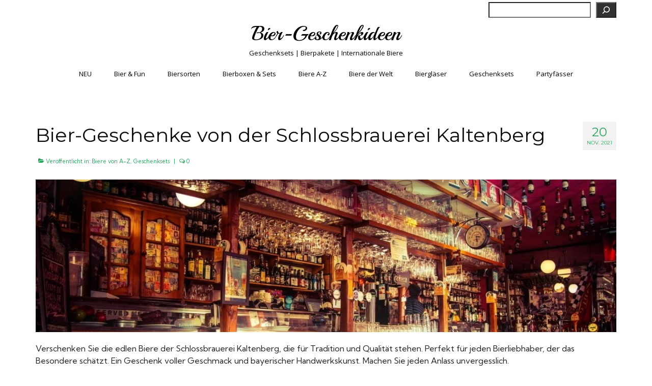

--- FILE ---
content_type: text/html; charset=UTF-8
request_url: https://bier-geschenkideen.de/biere-von-a-z/bier-geschenke-von-kaltenberger/
body_size: 28410
content:
<!DOCTYPE html>
<html class="no-js" lang="de" prefix="og: https://ogp.me/ns#" itemscope="itemscope" itemtype="https://schema.org/WebPage">
<head>
  <meta charset="UTF-8">
  <meta name="viewport" content="width=device-width, initial-scale=1.0">
  <meta http-equiv="X-UA-Compatible" content="IE=edge">
  
<!-- Suchmaschinen-Optimierung durch Rank Math PRO - https://rankmath.com/ -->
<title>Bier-Geschenke von der Schlossbrauerei Kaltenberg - Bier-Geschenkideen</title>
<meta name="description" content="Bier-Spezialitäten von der Brauerei Kaltenberger in Bayern ✓ Ausgewählte Geschenkideen ✓ Täglich aktualisiert ✓ Jetzt Stöbern und Entdecken ✓"/>
<meta name="robots" content="follow, index, max-snippet:-1, max-video-preview:-1, max-image-preview:large"/>
<link rel="canonical" href="https://bier-geschenkideen.de/biere-von-a-z/bier-geschenke-von-kaltenberger/" />
<meta property="og:locale" content="de_DE" />
<meta property="og:type" content="article" />
<meta property="og:title" content="Bier-Geschenke von der Schlossbrauerei Kaltenberg - Bier-Geschenkideen" />
<meta property="og:description" content="Bier-Spezialitäten von der Brauerei Kaltenberger in Bayern ✓ Ausgewählte Geschenkideen ✓ Täglich aktualisiert ✓ Jetzt Stöbern und Entdecken ✓" />
<meta property="og:url" content="https://bier-geschenkideen.de/biere-von-a-z/bier-geschenke-von-kaltenberger/" />
<meta property="og:site_name" content="Bier-Geschenkideen" />
<meta property="article:section" content="Biere von A-Z" />
<meta property="og:updated_time" content="2025-08-05T11:49:16+02:00" />
<meta property="og:image" content="https://bier-geschenkideen.de/wp-content/uploads/2019/10/Bier-Geschenkideen-für-Sie-und-Ihn.jpg" />
<meta property="og:image:secure_url" content="https://bier-geschenkideen.de/wp-content/uploads/2019/10/Bier-Geschenkideen-für-Sie-und-Ihn.jpg" />
<meta property="og:image:width" content="1000" />
<meta property="og:image:height" content="300" />
<meta property="og:image:alt" content="Deutsche und internationale Biere von A-Z" />
<meta property="og:image:type" content="image/jpeg" />
<meta property="article:published_time" content="2021-11-20T18:17:00+01:00" />
<meta property="article:modified_time" content="2025-08-05T11:49:16+02:00" />
<meta name="twitter:card" content="summary_large_image" />
<meta name="twitter:title" content="Bier-Geschenke von der Schlossbrauerei Kaltenberg - Bier-Geschenkideen" />
<meta name="twitter:description" content="Bier-Spezialitäten von der Brauerei Kaltenberger in Bayern ✓ Ausgewählte Geschenkideen ✓ Täglich aktualisiert ✓ Jetzt Stöbern und Entdecken ✓" />
<meta name="twitter:image" content="https://bier-geschenkideen.de/wp-content/uploads/2019/10/Bier-Geschenkideen-für-Sie-und-Ihn.jpg" />
<meta name="twitter:label1" content="Verfasst von" />
<meta name="twitter:data1" content="Paul" />
<meta name="twitter:label2" content="Lesedauer" />
<meta name="twitter:data2" content="3 Minuten" />
<script type="application/ld+json" class="rank-math-schema">{"@context":"https://schema.org","@graph":[{"@type":"Organization","@id":"https://bier-geschenkideen.de/#organization","name":"MyBarbeque","url":"https://bier-geschenkideen.de"},{"@type":"WebSite","@id":"https://bier-geschenkideen.de/#website","url":"https://bier-geschenkideen.de","name":"Bier-Geschenkideen","alternateName":"Geschenkideen rund ums Bierr","publisher":{"@id":"https://bier-geschenkideen.de/#organization"},"inLanguage":"de"},{"@type":"ImageObject","@id":"https://bier-geschenkideen.de/wp-content/uploads/2019/10/Bier-Geschenkideen-f\u00fcr-Sie-und-Ihn.jpg","url":"https://bier-geschenkideen.de/wp-content/uploads/2019/10/Bier-Geschenkideen-f\u00fcr-Sie-und-Ihn.jpg","width":"200","height":"200","inLanguage":"de"},{"@type":"WebPage","@id":"https://bier-geschenkideen.de/biere-von-a-z/bier-geschenke-von-kaltenberger/#webpage","url":"https://bier-geschenkideen.de/biere-von-a-z/bier-geschenke-von-kaltenberger/","name":"Bier-Geschenke von der Schlossbrauerei Kaltenberg - Bier-Geschenkideen","datePublished":"2021-11-20T18:17:00+01:00","dateModified":"2025-08-05T11:49:16+02:00","isPartOf":{"@id":"https://bier-geschenkideen.de/#website"},"primaryImageOfPage":{"@id":"https://bier-geschenkideen.de/wp-content/uploads/2019/10/Bier-Geschenkideen-f\u00fcr-Sie-und-Ihn.jpg"},"inLanguage":"de"},{"@type":"Person","@id":"https://bier-geschenkideen.de/author/bierpaule/","name":"Paul","url":"https://bier-geschenkideen.de/author/bierpaule/","image":{"@type":"ImageObject","@id":"https://secure.gravatar.com/avatar/5d214b2069283d6d16444cea3ee8e5f57038aebfd0f7d772737110048ec830ad?s=96&amp;d=mm&amp;r=g","url":"https://secure.gravatar.com/avatar/5d214b2069283d6d16444cea3ee8e5f57038aebfd0f7d772737110048ec830ad?s=96&amp;d=mm&amp;r=g","caption":"Paul","inLanguage":"de"},"worksFor":{"@id":"https://bier-geschenkideen.de/#organization"}},{"@type":"BlogPosting","headline":"Bier-Geschenke von der Schlossbrauerei Kaltenberg - Bier-Geschenkideen","datePublished":"2021-11-20T18:17:00+01:00","dateModified":"2025-08-05T11:49:16+02:00","author":{"@id":"https://bier-geschenkideen.de/author/bierpaule/","name":"Paul"},"publisher":{"@id":"https://bier-geschenkideen.de/#organization"},"description":"Bier-Spezialit\u00e4ten von der Brauerei Kaltenberger in Bayern \u2713 Ausgew\u00e4hlte Geschenkideen \u2713 T\u00e4glich aktualisiert \u2713 Jetzt St\u00f6bern und Entdecken \u2713","name":"Bier-Geschenke von der Schlossbrauerei Kaltenberg - Bier-Geschenkideen","@id":"https://bier-geschenkideen.de/biere-von-a-z/bier-geschenke-von-kaltenberger/#richSnippet","isPartOf":{"@id":"https://bier-geschenkideen.de/biere-von-a-z/bier-geschenke-von-kaltenberger/#webpage"},"image":{"@id":"https://bier-geschenkideen.de/wp-content/uploads/2019/10/Bier-Geschenkideen-f\u00fcr-Sie-und-Ihn.jpg"},"inLanguage":"de","mainEntityOfPage":{"@id":"https://bier-geschenkideen.de/biere-von-a-z/bier-geschenke-von-kaltenberger/#webpage"}}]}</script>
<!-- /Rank Math WordPress SEO Plugin -->

<link rel='dns-prefetch' href='//fonts.googleapis.com' />
<link rel="alternate" type="application/rss+xml" title="Bier-Geschenkideen &raquo; Feed" href="https://bier-geschenkideen.de/feed/" />
<link rel="alternate" type="application/rss+xml" title="Bier-Geschenkideen &raquo; Kommentar-Feed" href="https://bier-geschenkideen.de/comments/feed/" />
<link rel="alternate" title="oEmbed (JSON)" type="application/json+oembed" href="https://bier-geschenkideen.de/wp-json/oembed/1.0/embed?url=https%3A%2F%2Fbier-geschenkideen.de%2Fbiere-von-a-z%2Fbier-geschenke-von-kaltenberger%2F" />
<link rel="alternate" title="oEmbed (XML)" type="text/xml+oembed" href="https://bier-geschenkideen.de/wp-json/oembed/1.0/embed?url=https%3A%2F%2Fbier-geschenkideen.de%2Fbiere-von-a-z%2Fbier-geschenke-von-kaltenberger%2F&#038;format=xml" />
<!-- bier-geschenkideen.de is managing ads with Advanced Ads 2.0.16 – https://wpadvancedads.com/ --><script id="gesch-ready">
			window.advanced_ads_ready=function(e,a){a=a||"complete";var d=function(e){return"interactive"===a?"loading"!==e:"complete"===e};d(document.readyState)?e():document.addEventListener("readystatechange",(function(a){d(a.target.readyState)&&e()}),{once:"interactive"===a})},window.advanced_ads_ready_queue=window.advanced_ads_ready_queue||[];		</script>
		<style id='wp-img-auto-sizes-contain-inline-css' type='text/css'>
img:is([sizes=auto i],[sizes^="auto," i]){contain-intrinsic-size:3000px 1500px}
/*# sourceURL=wp-img-auto-sizes-contain-inline-css */
</style>
<style id='wp-emoji-styles-inline-css' type='text/css'>

	img.wp-smiley, img.emoji {
		display: inline !important;
		border: none !important;
		box-shadow: none !important;
		height: 1em !important;
		width: 1em !important;
		margin: 0 0.07em !important;
		vertical-align: -0.1em !important;
		background: none !important;
		padding: 0 !important;
	}
/*# sourceURL=wp-emoji-styles-inline-css */
</style>
<style id='wp-block-library-inline-css' type='text/css'>
:root{--wp-block-synced-color:#7a00df;--wp-block-synced-color--rgb:122,0,223;--wp-bound-block-color:var(--wp-block-synced-color);--wp-editor-canvas-background:#ddd;--wp-admin-theme-color:#007cba;--wp-admin-theme-color--rgb:0,124,186;--wp-admin-theme-color-darker-10:#006ba1;--wp-admin-theme-color-darker-10--rgb:0,107,160.5;--wp-admin-theme-color-darker-20:#005a87;--wp-admin-theme-color-darker-20--rgb:0,90,135;--wp-admin-border-width-focus:2px}@media (min-resolution:192dpi){:root{--wp-admin-border-width-focus:1.5px}}.wp-element-button{cursor:pointer}:root .has-very-light-gray-background-color{background-color:#eee}:root .has-very-dark-gray-background-color{background-color:#313131}:root .has-very-light-gray-color{color:#eee}:root .has-very-dark-gray-color{color:#313131}:root .has-vivid-green-cyan-to-vivid-cyan-blue-gradient-background{background:linear-gradient(135deg,#00d084,#0693e3)}:root .has-purple-crush-gradient-background{background:linear-gradient(135deg,#34e2e4,#4721fb 50%,#ab1dfe)}:root .has-hazy-dawn-gradient-background{background:linear-gradient(135deg,#faaca8,#dad0ec)}:root .has-subdued-olive-gradient-background{background:linear-gradient(135deg,#fafae1,#67a671)}:root .has-atomic-cream-gradient-background{background:linear-gradient(135deg,#fdd79a,#004a59)}:root .has-nightshade-gradient-background{background:linear-gradient(135deg,#330968,#31cdcf)}:root .has-midnight-gradient-background{background:linear-gradient(135deg,#020381,#2874fc)}:root{--wp--preset--font-size--normal:16px;--wp--preset--font-size--huge:42px}.has-regular-font-size{font-size:1em}.has-larger-font-size{font-size:2.625em}.has-normal-font-size{font-size:var(--wp--preset--font-size--normal)}.has-huge-font-size{font-size:var(--wp--preset--font-size--huge)}.has-text-align-center{text-align:center}.has-text-align-left{text-align:left}.has-text-align-right{text-align:right}.has-fit-text{white-space:nowrap!important}#end-resizable-editor-section{display:none}.aligncenter{clear:both}.items-justified-left{justify-content:flex-start}.items-justified-center{justify-content:center}.items-justified-right{justify-content:flex-end}.items-justified-space-between{justify-content:space-between}.screen-reader-text{border:0;clip-path:inset(50%);height:1px;margin:-1px;overflow:hidden;padding:0;position:absolute;width:1px;word-wrap:normal!important}.screen-reader-text:focus{background-color:#ddd;clip-path:none;color:#444;display:block;font-size:1em;height:auto;left:5px;line-height:normal;padding:15px 23px 14px;text-decoration:none;top:5px;width:auto;z-index:100000}html :where(.has-border-color){border-style:solid}html :where([style*=border-top-color]){border-top-style:solid}html :where([style*=border-right-color]){border-right-style:solid}html :where([style*=border-bottom-color]){border-bottom-style:solid}html :where([style*=border-left-color]){border-left-style:solid}html :where([style*=border-width]){border-style:solid}html :where([style*=border-top-width]){border-top-style:solid}html :where([style*=border-right-width]){border-right-style:solid}html :where([style*=border-bottom-width]){border-bottom-style:solid}html :where([style*=border-left-width]){border-left-style:solid}html :where(img[class*=wp-image-]){height:auto;max-width:100%}:where(figure){margin:0 0 1em}html :where(.is-position-sticky){--wp-admin--admin-bar--position-offset:var(--wp-admin--admin-bar--height,0px)}@media screen and (max-width:600px){html :where(.is-position-sticky){--wp-admin--admin-bar--position-offset:0px}}

/*# sourceURL=wp-block-library-inline-css */
</style><style id='wp-block-heading-inline-css' type='text/css'>
h1:where(.wp-block-heading).has-background,h2:where(.wp-block-heading).has-background,h3:where(.wp-block-heading).has-background,h4:where(.wp-block-heading).has-background,h5:where(.wp-block-heading).has-background,h6:where(.wp-block-heading).has-background{padding:1.25em 2.375em}h1.has-text-align-left[style*=writing-mode]:where([style*=vertical-lr]),h1.has-text-align-right[style*=writing-mode]:where([style*=vertical-rl]),h2.has-text-align-left[style*=writing-mode]:where([style*=vertical-lr]),h2.has-text-align-right[style*=writing-mode]:where([style*=vertical-rl]),h3.has-text-align-left[style*=writing-mode]:where([style*=vertical-lr]),h3.has-text-align-right[style*=writing-mode]:where([style*=vertical-rl]),h4.has-text-align-left[style*=writing-mode]:where([style*=vertical-lr]),h4.has-text-align-right[style*=writing-mode]:where([style*=vertical-rl]),h5.has-text-align-left[style*=writing-mode]:where([style*=vertical-lr]),h5.has-text-align-right[style*=writing-mode]:where([style*=vertical-rl]),h6.has-text-align-left[style*=writing-mode]:where([style*=vertical-lr]),h6.has-text-align-right[style*=writing-mode]:where([style*=vertical-rl]){rotate:180deg}
/*# sourceURL=https://bier-geschenkideen.de/wp-includes/blocks/heading/style.min.css */
</style>
<style id='wp-block-image-inline-css' type='text/css'>
.wp-block-image>a,.wp-block-image>figure>a{display:inline-block}.wp-block-image img{box-sizing:border-box;height:auto;max-width:100%;vertical-align:bottom}@media not (prefers-reduced-motion){.wp-block-image img.hide{visibility:hidden}.wp-block-image img.show{animation:show-content-image .4s}}.wp-block-image[style*=border-radius] img,.wp-block-image[style*=border-radius]>a{border-radius:inherit}.wp-block-image.has-custom-border img{box-sizing:border-box}.wp-block-image.aligncenter{text-align:center}.wp-block-image.alignfull>a,.wp-block-image.alignwide>a{width:100%}.wp-block-image.alignfull img,.wp-block-image.alignwide img{height:auto;width:100%}.wp-block-image .aligncenter,.wp-block-image .alignleft,.wp-block-image .alignright,.wp-block-image.aligncenter,.wp-block-image.alignleft,.wp-block-image.alignright{display:table}.wp-block-image .aligncenter>figcaption,.wp-block-image .alignleft>figcaption,.wp-block-image .alignright>figcaption,.wp-block-image.aligncenter>figcaption,.wp-block-image.alignleft>figcaption,.wp-block-image.alignright>figcaption{caption-side:bottom;display:table-caption}.wp-block-image .alignleft{float:left;margin:.5em 1em .5em 0}.wp-block-image .alignright{float:right;margin:.5em 0 .5em 1em}.wp-block-image .aligncenter{margin-left:auto;margin-right:auto}.wp-block-image :where(figcaption){margin-bottom:1em;margin-top:.5em}.wp-block-image.is-style-circle-mask img{border-radius:9999px}@supports ((-webkit-mask-image:none) or (mask-image:none)) or (-webkit-mask-image:none){.wp-block-image.is-style-circle-mask img{border-radius:0;-webkit-mask-image:url('data:image/svg+xml;utf8,<svg viewBox="0 0 100 100" xmlns="http://www.w3.org/2000/svg"><circle cx="50" cy="50" r="50"/></svg>');mask-image:url('data:image/svg+xml;utf8,<svg viewBox="0 0 100 100" xmlns="http://www.w3.org/2000/svg"><circle cx="50" cy="50" r="50"/></svg>');mask-mode:alpha;-webkit-mask-position:center;mask-position:center;-webkit-mask-repeat:no-repeat;mask-repeat:no-repeat;-webkit-mask-size:contain;mask-size:contain}}:root :where(.wp-block-image.is-style-rounded img,.wp-block-image .is-style-rounded img){border-radius:9999px}.wp-block-image figure{margin:0}.wp-lightbox-container{display:flex;flex-direction:column;position:relative}.wp-lightbox-container img{cursor:zoom-in}.wp-lightbox-container img:hover+button{opacity:1}.wp-lightbox-container button{align-items:center;backdrop-filter:blur(16px) saturate(180%);background-color:#5a5a5a40;border:none;border-radius:4px;cursor:zoom-in;display:flex;height:20px;justify-content:center;opacity:0;padding:0;position:absolute;right:16px;text-align:center;top:16px;width:20px;z-index:100}@media not (prefers-reduced-motion){.wp-lightbox-container button{transition:opacity .2s ease}}.wp-lightbox-container button:focus-visible{outline:3px auto #5a5a5a40;outline:3px auto -webkit-focus-ring-color;outline-offset:3px}.wp-lightbox-container button:hover{cursor:pointer;opacity:1}.wp-lightbox-container button:focus{opacity:1}.wp-lightbox-container button:focus,.wp-lightbox-container button:hover,.wp-lightbox-container button:not(:hover):not(:active):not(.has-background){background-color:#5a5a5a40;border:none}.wp-lightbox-overlay{box-sizing:border-box;cursor:zoom-out;height:100vh;left:0;overflow:hidden;position:fixed;top:0;visibility:hidden;width:100%;z-index:100000}.wp-lightbox-overlay .close-button{align-items:center;cursor:pointer;display:flex;justify-content:center;min-height:40px;min-width:40px;padding:0;position:absolute;right:calc(env(safe-area-inset-right) + 16px);top:calc(env(safe-area-inset-top) + 16px);z-index:5000000}.wp-lightbox-overlay .close-button:focus,.wp-lightbox-overlay .close-button:hover,.wp-lightbox-overlay .close-button:not(:hover):not(:active):not(.has-background){background:none;border:none}.wp-lightbox-overlay .lightbox-image-container{height:var(--wp--lightbox-container-height);left:50%;overflow:hidden;position:absolute;top:50%;transform:translate(-50%,-50%);transform-origin:top left;width:var(--wp--lightbox-container-width);z-index:9999999999}.wp-lightbox-overlay .wp-block-image{align-items:center;box-sizing:border-box;display:flex;height:100%;justify-content:center;margin:0;position:relative;transform-origin:0 0;width:100%;z-index:3000000}.wp-lightbox-overlay .wp-block-image img{height:var(--wp--lightbox-image-height);min-height:var(--wp--lightbox-image-height);min-width:var(--wp--lightbox-image-width);width:var(--wp--lightbox-image-width)}.wp-lightbox-overlay .wp-block-image figcaption{display:none}.wp-lightbox-overlay button{background:none;border:none}.wp-lightbox-overlay .scrim{background-color:#fff;height:100%;opacity:.9;position:absolute;width:100%;z-index:2000000}.wp-lightbox-overlay.active{visibility:visible}@media not (prefers-reduced-motion){.wp-lightbox-overlay.active{animation:turn-on-visibility .25s both}.wp-lightbox-overlay.active img{animation:turn-on-visibility .35s both}.wp-lightbox-overlay.show-closing-animation:not(.active){animation:turn-off-visibility .35s both}.wp-lightbox-overlay.show-closing-animation:not(.active) img{animation:turn-off-visibility .25s both}.wp-lightbox-overlay.zoom.active{animation:none;opacity:1;visibility:visible}.wp-lightbox-overlay.zoom.active .lightbox-image-container{animation:lightbox-zoom-in .4s}.wp-lightbox-overlay.zoom.active .lightbox-image-container img{animation:none}.wp-lightbox-overlay.zoom.active .scrim{animation:turn-on-visibility .4s forwards}.wp-lightbox-overlay.zoom.show-closing-animation:not(.active){animation:none}.wp-lightbox-overlay.zoom.show-closing-animation:not(.active) .lightbox-image-container{animation:lightbox-zoom-out .4s}.wp-lightbox-overlay.zoom.show-closing-animation:not(.active) .lightbox-image-container img{animation:none}.wp-lightbox-overlay.zoom.show-closing-animation:not(.active) .scrim{animation:turn-off-visibility .4s forwards}}@keyframes show-content-image{0%{visibility:hidden}99%{visibility:hidden}to{visibility:visible}}@keyframes turn-on-visibility{0%{opacity:0}to{opacity:1}}@keyframes turn-off-visibility{0%{opacity:1;visibility:visible}99%{opacity:0;visibility:visible}to{opacity:0;visibility:hidden}}@keyframes lightbox-zoom-in{0%{transform:translate(calc((-100vw + var(--wp--lightbox-scrollbar-width))/2 + var(--wp--lightbox-initial-left-position)),calc(-50vh + var(--wp--lightbox-initial-top-position))) scale(var(--wp--lightbox-scale))}to{transform:translate(-50%,-50%) scale(1)}}@keyframes lightbox-zoom-out{0%{transform:translate(-50%,-50%) scale(1);visibility:visible}99%{visibility:visible}to{transform:translate(calc((-100vw + var(--wp--lightbox-scrollbar-width))/2 + var(--wp--lightbox-initial-left-position)),calc(-50vh + var(--wp--lightbox-initial-top-position))) scale(var(--wp--lightbox-scale));visibility:hidden}}
/*# sourceURL=https://bier-geschenkideen.de/wp-includes/blocks/image/style.min.css */
</style>
<style id='wp-block-list-inline-css' type='text/css'>
ol,ul{box-sizing:border-box}:root :where(.wp-block-list.has-background){padding:1.25em 2.375em}
/*# sourceURL=https://bier-geschenkideen.de/wp-includes/blocks/list/style.min.css */
</style>
<style id='wp-block-search-inline-css' type='text/css'>
.wp-block-search__button{margin-left:10px;word-break:normal}.wp-block-search__button.has-icon{line-height:0}.wp-block-search__button svg{height:1.25em;min-height:24px;min-width:24px;width:1.25em;fill:currentColor;vertical-align:text-bottom}:where(.wp-block-search__button){border:1px solid #ccc;padding:6px 10px}.wp-block-search__inside-wrapper{display:flex;flex:auto;flex-wrap:nowrap;max-width:100%}.wp-block-search__label{width:100%}.wp-block-search.wp-block-search__button-only .wp-block-search__button{box-sizing:border-box;display:flex;flex-shrink:0;justify-content:center;margin-left:0;max-width:100%}.wp-block-search.wp-block-search__button-only .wp-block-search__inside-wrapper{min-width:0!important;transition-property:width}.wp-block-search.wp-block-search__button-only .wp-block-search__input{flex-basis:100%;transition-duration:.3s}.wp-block-search.wp-block-search__button-only.wp-block-search__searchfield-hidden,.wp-block-search.wp-block-search__button-only.wp-block-search__searchfield-hidden .wp-block-search__inside-wrapper{overflow:hidden}.wp-block-search.wp-block-search__button-only.wp-block-search__searchfield-hidden .wp-block-search__input{border-left-width:0!important;border-right-width:0!important;flex-basis:0;flex-grow:0;margin:0;min-width:0!important;padding-left:0!important;padding-right:0!important;width:0!important}:where(.wp-block-search__input){appearance:none;border:1px solid #949494;flex-grow:1;font-family:inherit;font-size:inherit;font-style:inherit;font-weight:inherit;letter-spacing:inherit;line-height:inherit;margin-left:0;margin-right:0;min-width:3rem;padding:8px;text-decoration:unset!important;text-transform:inherit}:where(.wp-block-search__button-inside .wp-block-search__inside-wrapper){background-color:#fff;border:1px solid #949494;box-sizing:border-box;padding:4px}:where(.wp-block-search__button-inside .wp-block-search__inside-wrapper) .wp-block-search__input{border:none;border-radius:0;padding:0 4px}:where(.wp-block-search__button-inside .wp-block-search__inside-wrapper) .wp-block-search__input:focus{outline:none}:where(.wp-block-search__button-inside .wp-block-search__inside-wrapper) :where(.wp-block-search__button){padding:4px 8px}.wp-block-search.aligncenter .wp-block-search__inside-wrapper{margin:auto}.wp-block[data-align=right] .wp-block-search.wp-block-search__button-only .wp-block-search__inside-wrapper{float:right}
/*# sourceURL=https://bier-geschenkideen.de/wp-includes/blocks/search/style.min.css */
</style>
<style id='wp-block-paragraph-inline-css' type='text/css'>
.is-small-text{font-size:.875em}.is-regular-text{font-size:1em}.is-large-text{font-size:2.25em}.is-larger-text{font-size:3em}.has-drop-cap:not(:focus):first-letter{float:left;font-size:8.4em;font-style:normal;font-weight:100;line-height:.68;margin:.05em .1em 0 0;text-transform:uppercase}body.rtl .has-drop-cap:not(:focus):first-letter{float:none;margin-left:.1em}p.has-drop-cap.has-background{overflow:hidden}:root :where(p.has-background){padding:1.25em 2.375em}:where(p.has-text-color:not(.has-link-color)) a{color:inherit}p.has-text-align-left[style*="writing-mode:vertical-lr"],p.has-text-align-right[style*="writing-mode:vertical-rl"]{rotate:180deg}
/*# sourceURL=https://bier-geschenkideen.de/wp-includes/blocks/paragraph/style.min.css */
</style>
<style id='global-styles-inline-css' type='text/css'>
:root{--wp--preset--aspect-ratio--square: 1;--wp--preset--aspect-ratio--4-3: 4/3;--wp--preset--aspect-ratio--3-4: 3/4;--wp--preset--aspect-ratio--3-2: 3/2;--wp--preset--aspect-ratio--2-3: 2/3;--wp--preset--aspect-ratio--16-9: 16/9;--wp--preset--aspect-ratio--9-16: 9/16;--wp--preset--color--black: #000;--wp--preset--color--cyan-bluish-gray: #abb8c3;--wp--preset--color--white: #fff;--wp--preset--color--pale-pink: #f78da7;--wp--preset--color--vivid-red: #cf2e2e;--wp--preset--color--luminous-vivid-orange: #ff6900;--wp--preset--color--luminous-vivid-amber: #fcb900;--wp--preset--color--light-green-cyan: #7bdcb5;--wp--preset--color--vivid-green-cyan: #00d084;--wp--preset--color--pale-cyan-blue: #8ed1fc;--wp--preset--color--vivid-cyan-blue: #0693e3;--wp--preset--color--vivid-purple: #9b51e0;--wp--preset--color--virtue-primary: #25a65b;--wp--preset--color--virtue-primary-light: #6c8dab;--wp--preset--color--very-light-gray: #eee;--wp--preset--color--very-dark-gray: #444;--wp--preset--gradient--vivid-cyan-blue-to-vivid-purple: linear-gradient(135deg,rgb(6,147,227) 0%,rgb(155,81,224) 100%);--wp--preset--gradient--light-green-cyan-to-vivid-green-cyan: linear-gradient(135deg,rgb(122,220,180) 0%,rgb(0,208,130) 100%);--wp--preset--gradient--luminous-vivid-amber-to-luminous-vivid-orange: linear-gradient(135deg,rgb(252,185,0) 0%,rgb(255,105,0) 100%);--wp--preset--gradient--luminous-vivid-orange-to-vivid-red: linear-gradient(135deg,rgb(255,105,0) 0%,rgb(207,46,46) 100%);--wp--preset--gradient--very-light-gray-to-cyan-bluish-gray: linear-gradient(135deg,rgb(238,238,238) 0%,rgb(169,184,195) 100%);--wp--preset--gradient--cool-to-warm-spectrum: linear-gradient(135deg,rgb(74,234,220) 0%,rgb(151,120,209) 20%,rgb(207,42,186) 40%,rgb(238,44,130) 60%,rgb(251,105,98) 80%,rgb(254,248,76) 100%);--wp--preset--gradient--blush-light-purple: linear-gradient(135deg,rgb(255,206,236) 0%,rgb(152,150,240) 100%);--wp--preset--gradient--blush-bordeaux: linear-gradient(135deg,rgb(254,205,165) 0%,rgb(254,45,45) 50%,rgb(107,0,62) 100%);--wp--preset--gradient--luminous-dusk: linear-gradient(135deg,rgb(255,203,112) 0%,rgb(199,81,192) 50%,rgb(65,88,208) 100%);--wp--preset--gradient--pale-ocean: linear-gradient(135deg,rgb(255,245,203) 0%,rgb(182,227,212) 50%,rgb(51,167,181) 100%);--wp--preset--gradient--electric-grass: linear-gradient(135deg,rgb(202,248,128) 0%,rgb(113,206,126) 100%);--wp--preset--gradient--midnight: linear-gradient(135deg,rgb(2,3,129) 0%,rgb(40,116,252) 100%);--wp--preset--font-size--small: 13px;--wp--preset--font-size--medium: 20px;--wp--preset--font-size--large: 36px;--wp--preset--font-size--x-large: 42px;--wp--preset--spacing--20: 0.44rem;--wp--preset--spacing--30: 0.67rem;--wp--preset--spacing--40: 1rem;--wp--preset--spacing--50: 1.5rem;--wp--preset--spacing--60: 2.25rem;--wp--preset--spacing--70: 3.38rem;--wp--preset--spacing--80: 5.06rem;--wp--preset--shadow--natural: 6px 6px 9px rgba(0, 0, 0, 0.2);--wp--preset--shadow--deep: 12px 12px 50px rgba(0, 0, 0, 0.4);--wp--preset--shadow--sharp: 6px 6px 0px rgba(0, 0, 0, 0.2);--wp--preset--shadow--outlined: 6px 6px 0px -3px rgb(255, 255, 255), 6px 6px rgb(0, 0, 0);--wp--preset--shadow--crisp: 6px 6px 0px rgb(0, 0, 0);}:where(.is-layout-flex){gap: 0.5em;}:where(.is-layout-grid){gap: 0.5em;}body .is-layout-flex{display: flex;}.is-layout-flex{flex-wrap: wrap;align-items: center;}.is-layout-flex > :is(*, div){margin: 0;}body .is-layout-grid{display: grid;}.is-layout-grid > :is(*, div){margin: 0;}:where(.wp-block-columns.is-layout-flex){gap: 2em;}:where(.wp-block-columns.is-layout-grid){gap: 2em;}:where(.wp-block-post-template.is-layout-flex){gap: 1.25em;}:where(.wp-block-post-template.is-layout-grid){gap: 1.25em;}.has-black-color{color: var(--wp--preset--color--black) !important;}.has-cyan-bluish-gray-color{color: var(--wp--preset--color--cyan-bluish-gray) !important;}.has-white-color{color: var(--wp--preset--color--white) !important;}.has-pale-pink-color{color: var(--wp--preset--color--pale-pink) !important;}.has-vivid-red-color{color: var(--wp--preset--color--vivid-red) !important;}.has-luminous-vivid-orange-color{color: var(--wp--preset--color--luminous-vivid-orange) !important;}.has-luminous-vivid-amber-color{color: var(--wp--preset--color--luminous-vivid-amber) !important;}.has-light-green-cyan-color{color: var(--wp--preset--color--light-green-cyan) !important;}.has-vivid-green-cyan-color{color: var(--wp--preset--color--vivid-green-cyan) !important;}.has-pale-cyan-blue-color{color: var(--wp--preset--color--pale-cyan-blue) !important;}.has-vivid-cyan-blue-color{color: var(--wp--preset--color--vivid-cyan-blue) !important;}.has-vivid-purple-color{color: var(--wp--preset--color--vivid-purple) !important;}.has-black-background-color{background-color: var(--wp--preset--color--black) !important;}.has-cyan-bluish-gray-background-color{background-color: var(--wp--preset--color--cyan-bluish-gray) !important;}.has-white-background-color{background-color: var(--wp--preset--color--white) !important;}.has-pale-pink-background-color{background-color: var(--wp--preset--color--pale-pink) !important;}.has-vivid-red-background-color{background-color: var(--wp--preset--color--vivid-red) !important;}.has-luminous-vivid-orange-background-color{background-color: var(--wp--preset--color--luminous-vivid-orange) !important;}.has-luminous-vivid-amber-background-color{background-color: var(--wp--preset--color--luminous-vivid-amber) !important;}.has-light-green-cyan-background-color{background-color: var(--wp--preset--color--light-green-cyan) !important;}.has-vivid-green-cyan-background-color{background-color: var(--wp--preset--color--vivid-green-cyan) !important;}.has-pale-cyan-blue-background-color{background-color: var(--wp--preset--color--pale-cyan-blue) !important;}.has-vivid-cyan-blue-background-color{background-color: var(--wp--preset--color--vivid-cyan-blue) !important;}.has-vivid-purple-background-color{background-color: var(--wp--preset--color--vivid-purple) !important;}.has-black-border-color{border-color: var(--wp--preset--color--black) !important;}.has-cyan-bluish-gray-border-color{border-color: var(--wp--preset--color--cyan-bluish-gray) !important;}.has-white-border-color{border-color: var(--wp--preset--color--white) !important;}.has-pale-pink-border-color{border-color: var(--wp--preset--color--pale-pink) !important;}.has-vivid-red-border-color{border-color: var(--wp--preset--color--vivid-red) !important;}.has-luminous-vivid-orange-border-color{border-color: var(--wp--preset--color--luminous-vivid-orange) !important;}.has-luminous-vivid-amber-border-color{border-color: var(--wp--preset--color--luminous-vivid-amber) !important;}.has-light-green-cyan-border-color{border-color: var(--wp--preset--color--light-green-cyan) !important;}.has-vivid-green-cyan-border-color{border-color: var(--wp--preset--color--vivid-green-cyan) !important;}.has-pale-cyan-blue-border-color{border-color: var(--wp--preset--color--pale-cyan-blue) !important;}.has-vivid-cyan-blue-border-color{border-color: var(--wp--preset--color--vivid-cyan-blue) !important;}.has-vivid-purple-border-color{border-color: var(--wp--preset--color--vivid-purple) !important;}.has-vivid-cyan-blue-to-vivid-purple-gradient-background{background: var(--wp--preset--gradient--vivid-cyan-blue-to-vivid-purple) !important;}.has-light-green-cyan-to-vivid-green-cyan-gradient-background{background: var(--wp--preset--gradient--light-green-cyan-to-vivid-green-cyan) !important;}.has-luminous-vivid-amber-to-luminous-vivid-orange-gradient-background{background: var(--wp--preset--gradient--luminous-vivid-amber-to-luminous-vivid-orange) !important;}.has-luminous-vivid-orange-to-vivid-red-gradient-background{background: var(--wp--preset--gradient--luminous-vivid-orange-to-vivid-red) !important;}.has-very-light-gray-to-cyan-bluish-gray-gradient-background{background: var(--wp--preset--gradient--very-light-gray-to-cyan-bluish-gray) !important;}.has-cool-to-warm-spectrum-gradient-background{background: var(--wp--preset--gradient--cool-to-warm-spectrum) !important;}.has-blush-light-purple-gradient-background{background: var(--wp--preset--gradient--blush-light-purple) !important;}.has-blush-bordeaux-gradient-background{background: var(--wp--preset--gradient--blush-bordeaux) !important;}.has-luminous-dusk-gradient-background{background: var(--wp--preset--gradient--luminous-dusk) !important;}.has-pale-ocean-gradient-background{background: var(--wp--preset--gradient--pale-ocean) !important;}.has-electric-grass-gradient-background{background: var(--wp--preset--gradient--electric-grass) !important;}.has-midnight-gradient-background{background: var(--wp--preset--gradient--midnight) !important;}.has-small-font-size{font-size: var(--wp--preset--font-size--small) !important;}.has-medium-font-size{font-size: var(--wp--preset--font-size--medium) !important;}.has-large-font-size{font-size: var(--wp--preset--font-size--large) !important;}.has-x-large-font-size{font-size: var(--wp--preset--font-size--x-large) !important;}
/*# sourceURL=global-styles-inline-css */
</style>

<style id='classic-theme-styles-inline-css' type='text/css'>
/*! This file is auto-generated */
.wp-block-button__link{color:#fff;background-color:#32373c;border-radius:9999px;box-shadow:none;text-decoration:none;padding:calc(.667em + 2px) calc(1.333em + 2px);font-size:1.125em}.wp-block-file__button{background:#32373c;color:#fff;text-decoration:none}
/*# sourceURL=/wp-includes/css/classic-themes.min.css */
</style>
<link rel='stylesheet' id='crp-style-rounded-thumbs-css' href='https://bier-geschenkideen.de/wp-content/plugins/contextual-related-posts/css/rounded-thumbs.min.css?ver=4.1.0' type='text/css' media='all' />
<style id='crp-style-rounded-thumbs-inline-css' type='text/css'>

			.crp_related.crp-rounded-thumbs a {
				width: 150px;
                height: 150px;
				text-decoration: none;
			}
			.crp_related.crp-rounded-thumbs img {
				max-width: 150px;
				margin: auto;
			}
			.crp_related.crp-rounded-thumbs .crp_title {
				width: 100%;
			}
			
/*# sourceURL=crp-style-rounded-thumbs-inline-css */
</style>
<link rel='stylesheet' id='aawp-css' href='https://bier-geschenkideen.de/wp-content/plugins/aawp/assets/dist/css/main.css?ver=4.4.0' type='text/css' media='all' />
<style id='kadence-blocks-global-variables-inline-css' type='text/css'>
:root {--global-kb-font-size-sm:clamp(0.8rem, 0.73rem + 0.217vw, 0.9rem);--global-kb-font-size-md:clamp(1.1rem, 0.995rem + 0.326vw, 1.25rem);--global-kb-font-size-lg:clamp(1.75rem, 1.576rem + 0.543vw, 2rem);--global-kb-font-size-xl:clamp(2.25rem, 1.728rem + 1.63vw, 3rem);--global-kb-font-size-xxl:clamp(2.5rem, 1.456rem + 3.26vw, 4rem);--global-kb-font-size-xxxl:clamp(2.75rem, 0.489rem + 7.065vw, 6rem);}:root {--global-palette1: #3182CE;--global-palette2: #2B6CB0;--global-palette3: #1A202C;--global-palette4: #2D3748;--global-palette5: #4A5568;--global-palette6: #718096;--global-palette7: #EDF2F7;--global-palette8: #F7FAFC;--global-palette9: #ffffff;}
/*# sourceURL=kadence-blocks-global-variables-inline-css */
</style>
<link rel='stylesheet' id='virtue_theme-css' href='https://bier-geschenkideen.de/wp-content/themes/virtue/assets/css/virtue.css?ver=3.4.14' type='text/css' media='all' />
<link rel='stylesheet' id='virtue_skin-css' href='https://bier-geschenkideen.de/wp-content/themes/virtue/assets/css/skins/redhot.css?ver=3.4.14' type='text/css' media='all' />
<link rel='stylesheet' id='redux-google-fonts-virtue-css' href='https://fonts.googleapis.com/css?family=Playball%3A400%7COpen+Sans%3A400%2C700%7CMontserrat%3A400%7CKumbh+Sans%3A100%2C200%2C300%2C400%2C500%2C600%2C700%2C800%2C900&#038;subset=latin&#038;ver=6.9' type='text/css' media='all' />
<script type="text/javascript" src="https://bier-geschenkideen.de/wp-includes/js/jquery/jquery.min.js?ver=3.7.1" id="jquery-core-js"></script>
<script type="text/javascript" src="https://bier-geschenkideen.de/wp-includes/js/jquery/jquery-migrate.min.js?ver=3.4.1" id="jquery-migrate-js"></script>
<link rel="https://api.w.org/" href="https://bier-geschenkideen.de/wp-json/" /><link rel="alternate" title="JSON" type="application/json" href="https://bier-geschenkideen.de/wp-json/wp/v2/posts/3624" /><link rel="EditURI" type="application/rsd+xml" title="RSD" href="https://bier-geschenkideen.de/xmlrpc.php?rsd" />
<style type="text/css">.aawp .aawp-tb__row--highlight{background-color:#256aaf;}.aawp .aawp-tb__row--highlight{color:#256aaf;}.aawp .aawp-tb__row--highlight a{color:#256aaf;}</style><style type="text/css">.aawp .aawp-product--horizontal .aawp-product__title { font-size: 25px; } .aawp .aawp-product--horizontal .aawp-product__title { font-weight: normal; } .aawp .aawp-product--horizontal .aawp-product__title { color: #000000; } .aawp .aawp-product--vertical .aawp-product__title { color: #000000; } .aawp .aawp-product--vertical .aawp-product__title { font-weight: normal; } .aawp .aawp-product--vertical .aawp-product__title { font-size: 20px; } .aawp .aawp-product--vertical .aawp-product__info { font-size: 8px; } .aawp-disclaimer { font-size: 9px; }</style><script async src="https://pagead2.googlesyndication.com/pagead/js/adsbygoogle.js?client=ca-pub-9230587309340484"
     crossorigin="anonymous"></script><style type="text/css">#logo {padding-top:0px;}#logo {padding-bottom:0px;}#logo {margin-left:0px;}#logo {margin-right:0px;}#nav-main {margin-top:0px;}#nav-main {margin-bottom:15px;}.headerfont, .tp-caption {font-family:Montserrat;}.topbarmenu ul li {font-family:Open Sans;}.home-message:hover {background-color:#25a65b; background-color: rgba(37, 166, 91, 0.6);}
  nav.woocommerce-pagination ul li a:hover, .wp-pagenavi a:hover, .panel-heading .accordion-toggle, .variations .kad_radio_variations label:hover, .variations .kad_radio_variations label.selectedValue {border-color: #25a65b;}
  a, #nav-main ul.sf-menu ul li a:hover, .product_price ins .amount, .price ins .amount, .color_primary, .primary-color, #logo a.brand, #nav-main ul.sf-menu a:hover,
  .woocommerce-message:before, .woocommerce-info:before, #nav-second ul.sf-menu a:hover, .footerclass a:hover, .posttags a:hover, .subhead a:hover, .nav-trigger-case:hover .kad-menu-name, 
  .nav-trigger-case:hover .kad-navbtn, #kadbreadcrumbs a:hover, #wp-calendar a, .star-rating, .has-virtue-primary-color {color: #25a65b;}
.widget_price_filter .ui-slider .ui-slider-handle, .product_item .kad_add_to_cart:hover, .product_item:hover a.button:hover, .product_item:hover .kad_add_to_cart:hover, .kad-btn-primary, html .woocommerce-page .widget_layered_nav ul.yith-wcan-label li a:hover, html .woocommerce-page .widget_layered_nav ul.yith-wcan-label li.chosen a,
.product-category.grid_item a:hover h5, .woocommerce-message .button, .widget_layered_nav_filters ul li a, .widget_layered_nav ul li.chosen a, .wpcf7 input.wpcf7-submit, .yith-wcan .yith-wcan-reset-navigation,
#containerfooter .menu li a:hover, .bg_primary, .portfolionav a:hover, .home-iconmenu a:hover, p.demo_store, .topclass, #commentform .form-submit #submit, .kad-hover-bg-primary:hover, .widget_shopping_cart_content .checkout,
.login .form-row .button, .variations .kad_radio_variations label.selectedValue, #payment #place_order, .wpcf7 input.wpcf7-back, .shop_table .actions input[type=submit].checkout-button, .cart_totals .checkout-button, input[type="submit"].button, .order-actions .button, .has-virtue-primary-background-color {background: #25a65b;}.color_gray, .subhead, .subhead a, .posttags, .posttags a, .product_meta a {color:#25a65b;}#containerfooter h3, #containerfooter, .footercredits p, .footerclass a, .footernav ul li a {color:#3d3d3d;}.contentclass, .nav-tabs>.active>a, .nav-tabs>.active>a:hover, .nav-tabs>.active>a:focus {background:transparent  no-repeat center top;}.topclass {background:#ffffff    ;}.headerclass {background:#ffffff  no-repeat center bottom;}.mobileclass {background:#f2f2f2    ;}.footerclass {background:#f4f4f4    ;}body {background:transparent ; background-position: 0% 0%; background-repeat:no-repeat;  }.kad-hidepostauthortop, .postauthortop {display:none;}.product_item .product_details h5 {text-transform: none;}@media (max-width: 979px) {.nav-trigger .nav-trigger-case {position: static; display: block; width: 100%;}}.product_item .product_details h5 {min-height:40px;}[class*="wp-image"] {-webkit-box-shadow: none;-moz-box-shadow: none;box-shadow: none;border:none;}[class*="wp-image"]:hover {-webkit-box-shadow: none;-moz-box-shadow: none;box-shadow: none;border:none;}.light-dropshaddow {-webkit-box-shadow: none;-moz-box-shadow: none;box-shadow: none;}.entry-content p { margin-bottom:16px;}.archive #content .main {
    float: none;
    width: 100%;
}

.archive #content .kad-sidebar {
    display:none;
}

.categories #content .main {
    float: none;
    width: 100%;
}

.categories #content .kad-sidebar {
    display:none;
}

.blog #content .main {
    float: none;
    width: 100%;
}

.blog #content .kad-sidebar {
    display:none;
}

.search #content .main {
    float: none;
    width: 100%;
}

.search #content .kad-sidebar {
    display:none;
}

.category #content .main {
    float: none;
    width: 100%;
}


.category #content .kad-sidebar {
    display:none;
}

.tags #content .main {
    float: none;
    width: 100%;
}


.tags #content .kad-sidebar {
    display:none;
}

.post #content .main {
    float: none;
    width: 100%;
}


.post #content .kad-sidebar {
    display:none;
}
/* ===== TYPOGRAFIE FÜR VIRTUE (Kadence) ===== */

/* --- Desktop (ab 1024px) --- */
h1 {
  font-family: 'Montserrat', sans-serif;
  font-size: 40px;
  line-height: 48px; /* 1.2 x 40 */
  font-weight: 700;
  margin-bottom: 0.5em;
}

h2 {
  font-family: 'Montserrat', sans-serif;
  font-size: 30px;
  line-height: 38px; /* 1.25 x 30 */
  font-weight: 600;
  margin-bottom: 0.5em;
}

h3 {
  font-family: 'Montserrat', sans-serif;
  font-size: 24px;
  line-height: 31px; /* 1.3 x 24 */
  font-weight: 600;
  margin-bottom: 0.5em;
}

body, p, li {
  font-family: 'Kumbh Sans', sans-serif;
  font-size: 16px;
  line-height: 24px; /* 1.5 x 16 */
  font-weight: 400;
  color: #222222;
  margin-bottom: 1em;
}

small, .caption {
  font-family: 'Kumbh Sans', sans-serif;
  font-size: 14px;
  line-height: 20px; /* 1.4 x 14 */
  color: #555555;
}

/* --- Tablet (600px - 1023px) --- */
@media (max-width: 1023px) {
  h1 {
    font-size: 32px;
    line-height: 39px;
  }
  h2 {
    font-size: 26px;
    line-height: 32px;
  }
  h3 {
    font-size: 20px;
    line-height: 26px;
  }
  body, p, li {
    font-size: 15px;
    line-height: 22px;
  }
  small, .caption {
    font-size: 13px;
    line-height: 18px;
  }
}

/* --- Mobil (bis 599px) --- */
@media (max-width: 599px) {
  h1 {
    font-size: 26px;
    line-height: 33px;
  }
  h2 {
    font-size: 22px;
    line-height: 27px;
  }
  h3 {
    font-size: 18px;
    line-height: 24px;
  }
  body, p, li {
    font-size: 14px;
    line-height: 20px;
  }
  small, .caption {
    font-size: 12px;
    line-height: 17px;
  }
}
</style><link rel="icon" href="https://bier-geschenkideen.de/wp-content/uploads/2022/06/cropped-bier-geschenkideen-32x32.png" sizes="32x32" />
<link rel="icon" href="https://bier-geschenkideen.de/wp-content/uploads/2022/06/cropped-bier-geschenkideen-192x192.png" sizes="192x192" />
<link rel="apple-touch-icon" href="https://bier-geschenkideen.de/wp-content/uploads/2022/06/cropped-bier-geschenkideen-180x180.png" />
<meta name="msapplication-TileImage" content="https://bier-geschenkideen.de/wp-content/uploads/2022/06/cropped-bier-geschenkideen-270x270.png" />
<style type="text/css" title="dynamic-css" class="options-output">header #logo a.brand,.logofont{font-family:Playball;line-height:55px;font-weight:400;font-style:normal;color:#000000;font-size:40px;}.kad_tagline{font-family:"Open Sans";line-height:20px;font-weight:400;font-style:normal;color:#000000;font-size:13px;}.product_item .product_details h5{font-family:"Open Sans";line-height:20px;font-weight:700;font-style:normal;font-size:16px;}h1{font-family:Montserrat;line-height:44px;font-weight:400;font-style:normal;color:#0a0a0a;font-size:38px;}h2{font-family:Montserrat;line-height:34px;font-weight:400;font-style:normal;color:#000000;font-size:27px;}h3{font-family:Montserrat;line-height:30px;font-weight:400;font-style:normal;color:#000000;font-size:25px;}h4{font-family:Montserrat;line-height:27px;font-weight:400;font-style:normal;color:#000000;font-size:22px;}h5{font-family:Montserrat;line-height:25px;font-weight:400;font-style:normal;color:#000000;font-size:22px;}body{font-family:"Kumbh Sans";line-height:20px;font-weight:400;font-style:normal;color:#000000;font-size:16px;}#nav-main ul.sf-menu a{font-family:"Open Sans";line-height:16px;font-weight:400;font-style:normal;color:#000000;font-size:13px;}#nav-second ul.sf-menu a{font-family:"Open Sans";line-height:14px;font-weight:400;font-style:normal;color:#000000;font-size:12px;}.kad-nav-inner .kad-mnav, .kad-mobile-nav .kad-nav-inner li a,.nav-trigger-case{font-family:"Open Sans";line-height:20px;font-weight:400;font-style:normal;color:#000000;font-size:14px;}</style></head>
<body data-rsssl=1 class="wp-singular post-template-default single single-post postid-3624 single-format-standard wp-embed-responsive wp-theme-virtue aawp-custom wide bier-geschenke-von-kaltenberger aa-prefix-gesch-">
	<div id="kt-skip-link"><a href="#content">Skip to Main Content</a></div>
	<div id="wrapper" class="container">
	<header class="banner headerclass" itemscope itemtype="https://schema.org/WPHeader">
	<div id="topbar" class="topclass">
	<div class="container">
		<div class="row">
			<div class="col-md-6 col-sm-6 kad-topbar-left">
				<div class="topbarmenu clearfix">
								</div>
			</div><!-- close col-md-6 --> 
			<div class="col-md-6 col-sm-6 kad-topbar-right">
				<div id="topbar-search" class="topbar-widget">
					<form role="search" method="get" action="https://bier-geschenkideen.de/" class="wp-block-search__button-outside wp-block-search__icon-button alignright wp-block-search"    ><label class="wp-block-search__label screen-reader-text" for="wp-block-search__input-1" >Suchen</label><div class="wp-block-search__inside-wrapper" ><input class="wp-block-search__input" id="wp-block-search__input-1" placeholder="Biergeschenk Schnellfinder" value="" type="search" name="s" required /><button aria-label="Suchen" class="wp-block-search__button has-text-color has-very-dark-gray-color has-background has-very-dark-gray-background-color has-icon wp-element-button" type="submit" ><svg class="search-icon" viewBox="0 0 24 24" width="24" height="24">
					<path d="M13 5c-3.3 0-6 2.7-6 6 0 1.4.5 2.7 1.3 3.7l-3.8 3.8 1.1 1.1 3.8-3.8c1 .8 2.3 1.3 3.7 1.3 3.3 0 6-2.7 6-6S16.3 5 13 5zm0 10.5c-2.5 0-4.5-2-4.5-4.5s2-4.5 4.5-4.5 4.5 2 4.5 4.5-2 4.5-4.5 4.5z"></path>
				</svg></button></div></form>				</div>
			</div> <!-- close col-md-6-->
		</div> <!-- Close Row -->
	</div> <!-- Close Container -->
</div>	<div class="container">
		<div class="row">
			<div class="col-md-12 clearfix kad-header-left">
				<div id="logo" class="logocase">
					<a class="brand logofont" href="https://bier-geschenkideen.de/">
						Bier-Geschenkideen					</a>
											<p class="kad_tagline belowlogo-text">Geschenksets | Bierpakete | Internationale Biere</p>
									</div> <!-- Close #logo -->
			</div><!-- close logo span -->
							<div class="col-md-12 kad-header-right">
					<nav id="nav-main" class="clearfix" itemscope itemtype="https://schema.org/SiteNavigationElement">
						<ul id="menu-header" class="sf-menu"><li  class=" menu-item-18456"><a href="https://bier-geschenkideen.de/aktuelle-bier-neuerscheinungen/"><span>NEU</span></a></li>
<li  class=" sf-dropdown menu-item-14478"><a href="https://bier-geschenkideen.de/bier-und-fun/"><span>Bier &#038; Fun</span></a>
<ul class="sub-menu sf-dropdown-menu dropdown">
	<li  class=" menu-item-14487"><a href="https://bier-geschenkideen.de/bier-und-fun/bier-badehosen/"><span>Bier-Badehosen</span></a></li>
	<li  class=" menu-item-13711"><a href="https://bier-geschenkideen.de/bierboxen-maennerhandtaschen/retro-und-vintage-bier-blechschilder/"><span>Bier-Blechschilder</span></a></li>
	<li  class=" menu-item-14486"><a href="https://bier-geschenkideen.de/bier-und-fun/bierguertel/"><span>Biergürtel</span></a></li>
	<li  class=" menu-item-14484"><a href="https://bier-geschenkideen.de/bier-und-fun/bierhelme/"><span>Bierhelme</span></a></li>
	<li  class=" menu-item-14485"><a href="https://bier-geschenkideen.de/bier-und-fun/bierholster/"><span>Bierholster</span></a></li>
	<li  class=" menu-item-14479"><a href="https://bier-geschenkideen.de/bier-und-fun/bierkistensitze/"><span>Bierkistensitze</span></a></li>
	<li  class=" menu-item-11038"><a href="https://bier-geschenkideen.de/bier-und-fun/biersocken/"><span>Biersocken</span></a></li>
	<li  class=" menu-item-11025"><a href="https://bier-geschenkideen.de/bier-und-fun/bierzapfsaeulen/"><span>Bierzapfsäulen</span></a></li>
	<li  class=" menu-item-10992"><a href="https://bier-geschenkideen.de/bier-und-fun/bierzeltgarnituren/"><span>Bierzeltgarnituren</span></a></li>
	<li  class=" menu-item-14480"><a href="https://bier-geschenkideen.de/bier-und-fun/bollerwagen/"><span>Bollerwagen</span></a></li>
	<li  class=" menu-item-14492"><a href="https://bier-geschenkideen.de/bier-und-fun/brotzeit-zum-bier/"><span>Brotzeit zum Bier</span></a></li>
	<li  class=" menu-item-14481"><a href="https://bier-geschenkideen.de/bier-und-fun/flaschenoeffner/"><span>Flaschenöffner</span></a></li>
	<li  class=" menu-item-14483"><a href="https://bier-geschenkideen.de/bier-und-fun/flaschenoeffner-aus-edelstahl-mit-gravur/"><span>Flaschenöffner aus Edelstahl</span></a></li>
	<li  class=" menu-item-14482"><a href="https://bier-geschenkideen.de/bier-und-fun/flaschenoeffner-aus-holz-mit-gravur/"><span>Flaschenöffner aus Holz</span></a></li>
	<li  class=" menu-item-14489"><a href="https://bier-geschenkideen.de/bier-und-fun/kronkorken-darts/"><span>Kronkorken Darts</span></a></li>
	<li  class=" menu-item-13766"><a href="https://bier-geschenkideen.de/bier-und-fun/kronkorken-pistolen/"><span>Kronkorken Pistolen</span></a></li>
	<li  class=" menu-item-13765"><a href="https://bier-geschenkideen.de/bier-und-fun/kronkorken-sammelalbum/"><span>Kronkorken Sammelalbum</span></a></li>
	<li  class=" menu-item-13763"><a href="https://bier-geschenkideen.de/bier-und-fun/kronkorken-sammler/"><span>Kronkorken Sammler</span></a></li>
	<li  class=" menu-item-13764"><a href="https://bier-geschenkideen.de/bier-und-fun/lustige-flaschenoeffner/"><span>Lustige Flaschenöffner</span></a></li>
	<li  class=" menu-item-14488"><a href="https://bier-geschenkideen.de/bier-und-fun/trinkspiele/"><span>Trinkspiele</span></a></li>
	<li  class=" menu-item-8649"><a href="https://bier-geschenkideen.de/bier-und-fun/aktuelle-bierzapfanlagen-bestseller/"><span>Zapfanlagen</span></a></li>
</ul>
</li>
<li  class=" sf-dropdown menu-item-14418"><a href="https://bier-geschenkideen.de/aktuelle-biersorten-bestseller/"><span>Biersorten</span></a>
<ul class="sub-menu sf-dropdown-menu dropdown">
	<li  class=" menu-item-11225"><a href="https://bier-geschenkideen.de/aktuelle-biersorten-bestseller/aktuelle-berliner-weisse-geschenkideen/"><span>Berliner Weisse</span></a></li>
	<li  class=" menu-item-11228"><a href="https://bier-geschenkideen.de/aktuelle-biersorten-bestseller/aktuelle-export-bier-bestseller/"><span>Export</span></a></li>
	<li  class=" sf-dropdown-submenu menu-item-11222"><a href="https://bier-geschenkideen.de/aktuelle-biersorten-bestseller/aktuelle-india-pale-ale-ipa-geschenkideen/"><span>India Pale Ale (IPA)</span></a>
	<ul class="sub-menu sf-dropdown-menu dropdown">
		<li  class=" menu-item-19051"><a href="https://bier-geschenkideen.de/biere-von-a-z/stoertebeker/"><span>Störtebeker</span></a></li>
	</ul>
</li>
	<li  class=" menu-item-11220"><a href="https://bier-geschenkideen.de/aktuelle-biersorten-bestseller/aktuelle-kellerbier-bestseller/"><span>Kellerbier</span></a></li>
	<li  class=" sf-dropdown-submenu menu-item-11223"><a href="https://bier-geschenkideen.de/aktuelle-biersorten-bestseller/koelsch-bier-geschenkideen/"><span>Kölsch</span></a>
	<ul class="sub-menu sf-dropdown-menu dropdown">
		<li  class=" menu-item-18840"><a href="https://bier-geschenkideen.de/biere-von-a-z/frueh-koelsch/"><span>Früh Kölsch</span></a></li>
		<li  class=" menu-item-18838"><a href="https://bier-geschenkideen.de/biere-von-a-z/gaffel-koelsch/"><span>Gaffel Kölsch</span></a></li>
		<li  class=" menu-item-18837"><a href="https://bier-geschenkideen.de/partyfaesser-a-z/gaffel-koelsch-partyfaesser/"><span>Gaffel Kölsch Partyfässer</span></a></li>
		<li  class=" menu-item-18836"><a href="https://bier-geschenkideen.de/aktuelle-biersorten-bestseller/koelsch-bier-geschenkideen/"><span>Kölsch Bier-Geschenkideen</span></a></li>
		<li  class=" menu-item-18835"><a href="https://bier-geschenkideen.de/biere-von-a-z/reissdorf-koelsch/"><span>Reissdorf Kölsch</span></a></li>
		<li  class=" menu-item-18834"><a href="https://bier-geschenkideen.de/partyfaesser-a-z/reissdorf-koelsch-partyfaesser/"><span>Reissdorf Kölsch Partyfässer</span></a></li>
	</ul>
</li>
	<li  class=" sf-dropdown-submenu menu-item-11224"><a href="https://bier-geschenkideen.de/aktuelle-biersorten-bestseller/lager-bier-geschenkideen/"><span>Lager</span></a>
	<ul class="sub-menu sf-dropdown-menu dropdown">
		<li  class=" menu-item-19060"><a href="https://bier-geschenkideen.de/biere-der-welt/bier-geschenke-von-tiger/"><span>Tiger Beer</span></a></li>
	</ul>
</li>
	<li  class=" menu-item-11227"><a href="https://bier-geschenkideen.de/aktuelle-biersorten-bestseller/aktuelle-naturradler-bestseller/"><span>Naturradler</span></a></li>
	<li  class=" sf-dropdown-submenu menu-item-11221"><a href="https://bier-geschenkideen.de/aktuelle-biersorten-bestseller/aktuelle-pils-bestseller/"><span>Pils</span></a>
	<ul class="sub-menu sf-dropdown-menu dropdown">
		<li  class=" menu-item-18879"><a href="https://bier-geschenkideen.de/biere-von-a-z/bitburger/"><span>Bitburger</span></a></li>
		<li  class=" menu-item-18867"><a href="https://bier-geschenkideen.de/biere-von-a-z/koenig-pilsener/"><span>König Pilsener</span></a></li>
		<li  class=" menu-item-18878"><a href="https://bier-geschenkideen.de/biere-von-a-z/krombacher/"><span>Krombacher</span></a></li>
		<li  class=" menu-item-18911"><a href="https://bier-geschenkideen.de/biere-von-a-z/licher/"><span>Licher</span></a></li>
		<li  class=" menu-item-18989"><a href="https://bier-geschenkideen.de/biere-von-a-z/radeberger/"><span>Radeberger</span></a></li>
	</ul>
</li>
	<li  class=" sf-dropdown-submenu menu-item-11218"><a href="https://bier-geschenkideen.de/aktuelle-biersorten-bestseller/aktuelle-schwarzbier-bestseller/"><span>Schwarzbier</span></a>
	<ul class="sub-menu sf-dropdown-menu dropdown">
		<li  class=" menu-item-18927"><a href="https://bier-geschenkideen.de/biere-von-a-z/maerkischer-landmann-schwarzbier/"><span>Märkischer Landmann</span></a></li>
	</ul>
</li>
	<li  class=" menu-item-11226"><a href="https://bier-geschenkideen.de/aktuelle-biersorten-bestseller/aktuelle-starkbier-geschenkideen/"><span>Starkbier</span></a></li>
	<li  class=" sf-dropdown-submenu menu-item-11219"><a href="https://bier-geschenkideen.de/aktuelle-biersorten-bestseller/aktuelle-weissbiere/"><span>Weißbier</span></a>
	<ul class="sub-menu sf-dropdown-menu dropdown">
		<li  class=" menu-item-19138"><a href="https://bier-geschenkideen.de/biere-von-a-z/erdinger-weissbraeu/"><span>Erdinger Weißbräu</span></a></li>
		<li  class=" menu-item-19136"><a href="https://bier-geschenkideen.de/biere-von-a-z/franziskaner/"><span>Franziskaner</span></a></li>
		<li  class=" menu-item-19022"><a href="https://bier-geschenkideen.de/biere-von-a-z/schneider-weisse/"><span>Schneider Weisse</span></a></li>
		<li  class=" menu-item-19137"><a href="https://bier-geschenkideen.de/partyfaesser-a-z/franziskaner-partyfaesser/"><span>Franziskaner Partyfässer</span></a></li>
		<li  class=" menu-item-19139"><a href="https://bier-geschenkideen.de/biere-von-a-z/schoefferhofer/"><span>Schöfferhofer</span></a></li>
	</ul>
</li>
</ul>
</li>
<li  class=" sf-dropdown menu-item-10854"><a href="https://bier-geschenkideen.de/bierboxen-maennerhandtaschen/"><span>Bierboxen &#038; Sets</span></a>
<ul class="sub-menu sf-dropdown-menu dropdown">
	<li  class=" menu-item-10851"><a href="https://bier-geschenkideen.de/bierboxen-maennerhandtaschen/bier-brausets/"><span>Bier-Brausets</span></a></li>
	<li  class=" menu-item-11064"><a href="https://bier-geschenkideen.de/bierboxen-maennerhandtaschen/bier-sixpacks/"><span>Bier-Sixpacks</span></a></li>
	<li  class=" menu-item-10872"><a href="https://bier-geschenkideen.de/bierboxen-maennerhandtaschen/biergeschenke-mit-lustigen-etiketten/"><span>Bier mit lustigen Etiketten</span></a></li>
	<li  class=" menu-item-10989"><a href="https://bier-geschenkideen.de/bierboxen-maennerhandtaschen/biersets-aus-deutschland/"><span>Biersets aus Deutschland</span></a></li>
	<li  class=" menu-item-11063"><a href="https://bier-geschenkideen.de/bierboxen-maennerhandtaschen/brauereiboxen/"><span>Brauereiboxen</span></a></li>
	<li  class=" menu-item-11001"><a href="https://bier-geschenkideen.de/bierboxen-maennerhandtaschen/dosenbier-highlights/"><span>Dosenbier-Highlights</span></a></li>
	<li  class=" menu-item-10862"><a href="https://bier-geschenkideen.de/bierboxen-maennerhandtaschen/internationale-biersets/"><span>Internationale Biersets</span></a></li>
	<li  class=" menu-item-10868"><a href="https://bier-geschenkideen.de/bierboxen-maennerhandtaschen/maennerhandtaschen/"><span>Männerhandtaschen</span></a></li>
	<li  class=" menu-item-11488"><a href="https://bier-geschenkideen.de/bierboxen-maennerhandtaschen/probierboxen/"><span>ProBier-Boxen</span></a></li>
	<li  class=" menu-item-10883"><a href="https://bier-geschenkideen.de/bierboxen-maennerhandtaschen/retro-bierboxen-schilder/"><span>Retro-Bierboxen</span></a></li>
	<li  class=" menu-item-11015"><a href="https://bier-geschenkideen.de/bierboxen-maennerhandtaschen/xxl-bierflaschen/"><span>XXL-Bierflaschen</span></a></li>
</ul>
</li>
<li  class=" current-menu-ancestor current_page_ancestor sf-dropdown menu-item-1535"><a href="https://bier-geschenkideen.de/biere-von-a-z/"><span>Biere A-Z</span></a>
<ul class="sub-menu sf-dropdown-menu dropdown">
	<li  class=" sf-dropdown-submenu menu-item-16551"><a href="https://bier-geschenkideen.de/category/bier-aus-deutschland/baden-wuerttemberg/"><span>Baden-Württemberg</span></a>
	<ul class="sub-menu sf-dropdown-menu dropdown">
		<li  class=" menu-item-18763"><a href="https://bier-geschenkideen.de/biere-von-a-z/fuerstenberg/"><span>Fürstenberg</span></a></li>
	</ul>
</li>
	<li  class=" current-menu-ancestor current-menu-parent sf-dropdown-submenu menu-item-16552"><a href="https://bier-geschenkideen.de/category/bier-aus-deutschland/bayern/"><span>Bayern</span></a>
	<ul class="sub-menu sf-dropdown-menu dropdown">
		<li  class=" menu-item-18719"><a href="https://bier-geschenkideen.de/biere-von-a-z/hacker-pschorr/"><span>Hacker-Pschorr</span></a></li>
		<li  class=" current-menu-item menu-item-18844"><a href="https://bier-geschenkideen.de/biere-von-a-z/bier-geschenke-von-kaltenberger/" aria-current="page"><span>Kaltenberger (König Ludwig)</span></a></li>
		<li  class=" menu-item-18718"><a href="https://bier-geschenkideen.de/biere-von-a-z/kapuziner/"><span>Kapuziner</span></a></li>
		<li  class=" menu-item-18711"><a href="https://bier-geschenkideen.de/biere-von-a-z/kloster-andechs/"><span>Kloster Andechs</span></a></li>
		<li  class=" menu-item-18710"><a href="https://bier-geschenkideen.de/biere-von-a-z/kuchlbauer/"><span>Kuchlbauer</span></a></li>
		<li  class=" menu-item-18917"><a href="https://bier-geschenkideen.de/biere-von-a-z/loeschzwerg/"><span>Löschzwerg</span></a></li>
		<li  class=" menu-item-18715"><a href="https://bier-geschenkideen.de/biere-von-a-z/loewenbraeu/"><span>Löwenbräu</span></a></li>
		<li  class=" menu-item-18714"><a href="https://bier-geschenkideen.de/biere-von-a-z/moenchshof/"><span>Mönchshof</span></a></li>
		<li  class=" menu-item-18709"><a href="https://bier-geschenkideen.de/biere-von-a-z/neumarkter-lammsbraeu/"><span>Neumarkter Lammsbräu</span></a></li>
		<li  class=" menu-item-18713"><a href="https://bier-geschenkideen.de/biere-von-a-z/paulaner/"><span>Paulaner</span></a></li>
		<li  class=" menu-item-18708"><a href="https://bier-geschenkideen.de/biere-von-a-z/spaten/"><span>Spaten</span></a></li>
		<li  class=" menu-item-18706"><a href="https://bier-geschenkideen.de/biere-von-a-z/tegernseer/"><span>Tegernseer</span></a></li>
	</ul>
</li>
	<li  class=" sf-dropdown-submenu menu-item-16553"><a href="https://bier-geschenkideen.de/category/bier-aus-deutschland/franken/"><span>Franken</span></a>
	<ul class="sub-menu sf-dropdown-menu dropdown">
		<li  class=" menu-item-18924"><a href="https://bier-geschenkideen.de/biere-von-a-z/maisel-friends/"><span>Maisel &#038; Friends</span></a></li>
		<li  class=" menu-item-18946"><a href="https://bier-geschenkideen.de/biere-von-a-z/moenchshof/"><span>Mönchshof</span></a></li>
		<li  class=" menu-item-18982"><a href="https://bier-geschenkideen.de/biere-von-a-z/alt-sumbarcher/"><span>Privatbrauerei Gessner</span></a></li>
		<li  class=" menu-item-19071"><a href="https://bier-geschenkideen.de/biere-von-a-z/bier-geschenke-von-tucher-traditionsbrauerei/"><span>Tucher Traditionsbrauerei</span></a></li>
	</ul>
</li>
	<li  class=" sf-dropdown-submenu menu-item-16554"><a href="https://bier-geschenkideen.de/category/bier-aus-deutschland/hessen/"><span>Hessen</span></a>
	<ul class="sub-menu sf-dropdown-menu dropdown">
		<li  class=" menu-item-18910"><a href="https://bier-geschenkideen.de/biere-von-a-z/licher/"><span>Licher</span></a></li>
		<li  class=" menu-item-19025"><a href="https://bier-geschenkideen.de/biere-von-a-z/schoefferhofer/"><span>Schöfferhofer</span></a></li>
	</ul>
</li>
	<li  class=" sf-dropdown-submenu menu-item-16555"><a href="https://bier-geschenkideen.de/category/bier-aus-deutschland/norddeutschland/"><span>Norddeutschland</span></a>
	<ul class="sub-menu sf-dropdown-menu dropdown">
		<li  class=" menu-item-18765"><a href="https://bier-geschenkideen.de/biere-von-a-z/astra/"><span>Astra</span></a></li>
		<li  class=" menu-item-18764"><a href="https://bier-geschenkideen.de/biere-von-a-z/becks/"><span>Beck´s</span></a></li>
		<li  class=" menu-item-18766"><a href="https://bier-geschenkideen.de/biere-von-a-z/boelkstoff/"><span>Bölkstoff</span></a></li>
		<li  class=" menu-item-18767"><a href="https://bier-geschenkideen.de/biere-von-a-z/flensburger/"><span>Flensburger</span></a></li>
		<li  class=" menu-item-18770"><a href="https://bier-geschenkideen.de/biere-von-a-z/holsten/"><span>Holsten</span></a></li>
		<li  class=" menu-item-18827"><a href="https://bier-geschenkideen.de/biere-von-a-z/jever/"><span>Jever</span></a></li>
		<li  class=" menu-item-18769"><a href="https://bier-geschenkideen.de/biere-von-a-z/luebzer/"><span>Lübzer</span></a></li>
		<li  class=" menu-item-19011"><a href="https://bier-geschenkideen.de/biere-von-a-z/salitos/"><span>Salitos</span></a></li>
		<li  class=" menu-item-18768"><a href="https://bier-geschenkideen.de/biere-von-a-z/wacken-brauerei/"><span>Wacken Brauerei</span></a></li>
	</ul>
</li>
	<li  class=" sf-dropdown-submenu menu-item-16556"><a href="https://bier-geschenkideen.de/category/bier-aus-deutschland/ostdeutschland/"><span>Ostdeutschland</span></a>
	<ul class="sub-menu sf-dropdown-menu dropdown">
		<li  class=" menu-item-18775"><a href="https://bier-geschenkideen.de/biere-von-a-z/bier-geschenke-von-brauerei-fuerstlich-drehna/"><span>Fürstlich Drehna</span></a></li>
		<li  class=" menu-item-18858"><a href="https://bier-geschenkideen.de/biere-von-a-z/klosterbrauerei-neuzelle/"><span>Klosterbrauerei Neuzelle</span></a></li>
		<li  class=" menu-item-18904"><a href="https://bier-geschenkideen.de/biere-von-a-z/lausitzer/"><span>Lausitzer</span></a></li>
		<li  class=" menu-item-18870"><a href="https://bier-geschenkideen.de/biere-von-a-z/koestritzer/"><span>Köstritzer</span></a></li>
		<li  class=" menu-item-18954"><a href="https://bier-geschenkideen.de/biere-von-a-z/muench-braeu-eibau/"><span>Münch-Bräu Eibau</span></a></li>
		<li  class=" menu-item-19079"><a href="https://bier-geschenkideen.de/biere-von-a-z/ur-krostitzer/"><span>Ur-Krostitzer</span></a></li>
	</ul>
</li>
	<li  class=" sf-dropdown-submenu menu-item-16557"><a href="https://bier-geschenkideen.de/category/bier-aus-deutschland/schwarzwald/"><span>Schwarzwald</span></a>
	<ul class="sub-menu sf-dropdown-menu dropdown">
		<li  class=" menu-item-18999"><a href="https://bier-geschenkideen.de/biere-von-a-z/rothaus/"><span>Rothaus</span></a></li>
		<li  class=" menu-item-19000"><a href="https://bier-geschenkideen.de/partyfaesser-a-z/rothaus-partyfaesser/"><span>Rothaus Partyfässer</span></a></li>
		<li  class=" menu-item-19054"><a href="https://bier-geschenkideen.de/biere-von-a-z/tannenzaepfle/"><span>Tannenzäpfle</span></a></li>
	</ul>
</li>
</ul>
</li>
<li  class=" sf-dropdown menu-item-7205"><a href="https://bier-geschenkideen.de/biere-aus-aller-welt/"><span>Biere der Welt</span></a>
<ul class="sub-menu sf-dropdown-menu dropdown">
	<li  class=" sf-dropdown-submenu menu-item-16558"><a href="https://bier-geschenkideen.de/category/biere-der-welt/asien/"><span>Asien</span></a>
	<ul class="sub-menu sf-dropdown-menu dropdown">
		<li  class=" menu-item-18703"><a href="https://bier-geschenkideen.de/biere-von-a-z/asahi/"><span>Asahi</span></a></li>
		<li  class=" menu-item-18701"><a href="https://bier-geschenkideen.de/biere-von-a-z/chang-bier/"><span>Chang Bier</span></a></li>
		<li  class=" menu-item-18704"><a href="https://bier-geschenkideen.de/biere-von-a-z/cobra-bier/"><span>Cobra Bier</span></a></li>
		<li  class=" menu-item-18702"><a href="https://bier-geschenkideen.de/biere-von-a-z/singha/"><span>Singha</span></a></li>
		<li  class=" menu-item-19066"><a href="https://bier-geschenkideen.de/biere-von-a-z/tsingtao/"><span>Tsingtao</span></a></li>
	</ul>
</li>
	<li  class=" sf-dropdown-submenu menu-item-16559"><a href="https://bier-geschenkideen.de/category/biere-der-welt/belgien/"><span>Belgien</span></a>
	<ul class="sub-menu sf-dropdown-menu dropdown">
		<li  class=" menu-item-18760"><a href="https://bier-geschenkideen.de/biere-von-a-z/affligem/"><span>Affligem</span></a></li>
		<li  class=" menu-item-18699"><a href="https://bier-geschenkideen.de/biere-von-a-z/chimay/"><span>Chimay</span></a></li>
		<li  class=" menu-item-18794"><a href="https://bier-geschenkideen.de/biere-von-a-z/grimbergen/"><span>Grimbergen</span></a></li>
		<li  class=" menu-item-18801"><a href="https://bier-geschenkideen.de/biere-von-a-z/gulden-draak/"><span>Gulden Draak</span></a></li>
		<li  class=" menu-item-18816"><a href="https://bier-geschenkideen.de/biere-von-a-z/hoegaarden/"><span>Hoegaarden</span></a></li>
		<li  class=" menu-item-18851"><a href="https://bier-geschenkideen.de/biere-von-a-z/kasteel/"><span>Kasteel</span></a></li>
		<li  class=" menu-item-18884"><a href="https://bier-geschenkideen.de/biere-von-a-z/la-chouffe/"><span>La Chouffe</span></a></li>
		<li  class=" menu-item-18887"><a href="https://bier-geschenkideen.de/biere-von-a-z/la-trappe/"><span>La Trappe</span></a></li>
		<li  class=" menu-item-18694"><a href="https://bier-geschenkideen.de/biere-von-a-z/leffe/"><span>Leffe</span></a></li>
		<li  class=" menu-item-18996"><a href="https://bier-geschenkideen.de/biere-von-a-z/rochefort/"><span>Rochefort</span></a></li>
		<li  class=" menu-item-18690"><a href="https://bier-geschenkideen.de/biere-von-a-z/stella-artois/"><span>Stella Artois</span></a></li>
		<li  class=" menu-item-19063"><a href="https://bier-geschenkideen.de/biere-von-a-z/bier-geschenke-von-tripel/"><span>Tripel</span></a></li>
		<li  class=" menu-item-19092"><a href="https://bier-geschenkideen.de/biere-von-a-z/bier-geschenke-von-westmalle/"><span>Westmalle</span></a></li>
	</ul>
</li>
	<li  class=" sf-dropdown-submenu menu-item-16560"><a href="https://bier-geschenkideen.de/category/biere-der-welt/canada/"><span>Canada</span></a>
	<ul class="sub-menu sf-dropdown-menu dropdown">
		<li  class=" menu-item-18754"><a href="https://bier-geschenkideen.de/biere-von-a-z/fosters-lager/"><span>Fosters Lager</span></a></li>
		<li  class=" menu-item-18933"><a href="https://bier-geschenkideen.de/biere-von-a-z/moosehead/"><span>Moosehead</span></a></li>
	</ul>
</li>
	<li  class=" sf-dropdown-submenu menu-item-16561"><a href="https://bier-geschenkideen.de/category/biere-der-welt/daenemark/"><span>Dänemark</span></a>
	<ul class="sub-menu sf-dropdown-menu dropdown">
		<li  class=" menu-item-18688"><a href="https://bier-geschenkideen.de/biere-von-a-z/carlsberg/"><span>Carlsberg</span></a></li>
		<li  class=" menu-item-18687"><a href="https://bier-geschenkideen.de/biere-von-a-z/faxe/"><span>Faxe</span></a></li>
		<li  class=" menu-item-19032"><a href="https://bier-geschenkideen.de/biere-von-a-z/skol-bier-aus-brasilien/"><span>Skol</span></a></li>
		<li  class=" menu-item-18685"><a href="https://bier-geschenkideen.de/biere-von-a-z/tuborg/"><span>Tuborg</span></a></li>
	</ul>
</li>
	<li  class=" sf-dropdown-submenu menu-item-16562"><a href="https://bier-geschenkideen.de/category/biere-der-welt/england/"><span>England</span></a>
	<ul class="sub-menu sf-dropdown-menu dropdown">
		<li  class=" menu-item-18759"><a href="https://bier-geschenkideen.de/biere-von-a-z/fullers/"><span>Fuller´s</span></a></li>
		<li  class=" menu-item-18824"><a href="https://bier-geschenkideen.de/biere-von-a-z/innis-gunn/"><span>Innis &#038; Gunn</span></a></li>
		<li  class=" menu-item-18830"><a href="https://bier-geschenkideen.de/biere-von-a-z/john-smiths/"><span>John Smith´s</span></a></li>
	</ul>
</li>
	<li  class=" sf-dropdown-submenu menu-item-16563"><a href="https://bier-geschenkideen.de/category/biere-der-welt/irland/"><span>Irland</span></a>
	<ul class="sub-menu sf-dropdown-menu dropdown">
		<li  class=" menu-item-18797"><a href="https://bier-geschenkideen.de/biere-von-a-z/guinness/"><span>Guinness</span></a></li>
		<li  class=" menu-item-18798"><a href="https://bier-geschenkideen.de/biere-von-a-z/kilkenny/"><span>Kilkenny</span></a></li>
	</ul>
</li>
	<li  class=" sf-dropdown-submenu menu-item-16564"><a href="https://bier-geschenkideen.de/category/biere-der-welt/italien/"><span>Italien</span></a>
	<ul class="sub-menu sf-dropdown-menu dropdown">
		<li  class=" menu-item-18780"><a href="https://bier-geschenkideen.de/biere-von-a-z/gjulia-birrificio/"><span>Gjulia Birrificio</span></a></li>
		<li  class=" menu-item-18821"><a href="https://bier-geschenkideen.de/biere-von-a-z/ichnusa/"><span>Ichnusa</span></a></li>
		<li  class=" menu-item-18930"><a href="https://bier-geschenkideen.de/biere-von-a-z/menabrea/"><span>Menabrea</span></a></li>
		<li  class=" menu-item-18938"><a href="https://bier-geschenkideen.de/biere-von-a-z/moretti/"><span>Moretti</span></a></li>
		<li  class=" menu-item-18971"><a href="https://bier-geschenkideen.de/biere-von-a-z/peroni/"><span>Peroni</span></a></li>
	</ul>
</li>
	<li  class=" sf-dropdown-submenu menu-item-16565"><a href="https://bier-geschenkideen.de/category/biere-der-welt/mexiko/"><span>Mexiko</span></a>
	<ul class="sub-menu sf-dropdown-menu dropdown">
		<li  class=" menu-item-18721"><a href="https://bier-geschenkideen.de/biere-von-a-z/corona-bier-aus-mexiko/"><span>Corona – Bier aus Mexiko</span></a>
		<ul class="sub-menu sf-dropdown-menu dropdown">
			<li  class=" menu-item-18722"><a href="https://bier-geschenkideen.de/markenbierglaeser-von-a-z/bierglaeser-von-corona/"><span>Biergläser von Corona</span></a></li>
		</ul>
</li>
		<li  class=" menu-item-18720"><a href="https://bier-geschenkideen.de/biere-von-a-z/dos-equis/"><span>Dos Equis</span></a></li>
		<li  class=" menu-item-18723"><a href="https://bier-geschenkideen.de/biere-von-a-z/tecate/"><span>Tecate</span></a></li>
	</ul>
</li>
	<li  class=" sf-dropdown-submenu menu-item-16566"><a href="https://bier-geschenkideen.de/category/biere-der-welt/niederlande/"><span>Niederlande</span></a>
	<ul class="sub-menu sf-dropdown-menu dropdown">
		<li  class=" menu-item-18791"><a href="https://bier-geschenkideen.de/biere-von-a-z/grolsch/"><span>Grolsch</span></a></li>
		<li  class=" menu-item-18810"><a href="https://bier-geschenkideen.de/biere-von-a-z/heineken/"><span>Heineken</span></a></li>
	</ul>
</li>
	<li  class=" sf-dropdown-submenu menu-item-16567"><a href="https://bier-geschenkideen.de/category/biere-der-welt/oesterreich/"><span>Österreich</span></a>
	<ul class="sub-menu sf-dropdown-menu dropdown">
		<li  class=" menu-item-18782"><a href="https://bier-geschenkideen.de/biere-von-a-z/goesser/"><span>Gösser</span></a></li>
		<li  class=" menu-item-18962"><a href="https://bier-geschenkideen.de/biere-von-a-z/ottakringer/"><span>Ottakringer</span></a></li>
		<li  class=" menu-item-19047"><a href="https://bier-geschenkideen.de/biere-von-a-z/stiegl/"><span>Stiegl</span></a></li>
	</ul>
</li>
	<li  class=" sf-dropdown-submenu menu-item-16568"><a href="https://bier-geschenkideen.de/category/biere-der-welt/polen/"><span>Polen</span></a>
	<ul class="sub-menu sf-dropdown-menu dropdown">
		<li  class=" menu-item-19076"><a href="https://bier-geschenkideen.de/biere-von-a-z/tyskie/"><span>Tyskie</span></a></li>
	</ul>
</li>
	<li  class=" sf-dropdown-submenu menu-item-16569"><a href="https://bier-geschenkideen.de/category/biere-der-welt/spanien/"><span>Spanien</span></a>
	<ul class="sub-menu sf-dropdown-menu dropdown">
		<li  class=" menu-item-18941"><a href="https://bier-geschenkideen.de/biere-von-a-z/moritz-bier/"><span>Moritz Bier</span></a></li>
		<li  class=" menu-item-19017"><a href="https://bier-geschenkideen.de/biere-von-a-z/san-miguel/"><span>San Miguel</span></a></li>
	</ul>
</li>
	<li  class=" sf-dropdown-submenu menu-item-16570"><a href="https://bier-geschenkideen.de/category/biere-der-welt/tschechien/"><span>Tschechien</span></a>
	<ul class="sub-menu sf-dropdown-menu dropdown">
		<li  class=" menu-item-18875"><a href="https://bier-geschenkideen.de/biere-von-a-z/kozel/"><span>Kozel</span></a></li>
		<li  class=" menu-item-18976"><a href="https://bier-geschenkideen.de/biere-von-a-z/pilsner-urquell/"><span>Pilsner Urquell</span></a></li>
		<li  class=" menu-item-19042"><a href="https://bier-geschenkideen.de/biere-von-a-z/staropramen/"><span>Staropramen</span></a></li>
	</ul>
</li>
	<li  class=" sf-dropdown-submenu menu-item-16571"><a href="https://bier-geschenkideen.de/category/biere-der-welt/usa/"><span>USA</span></a>
	<ul class="sub-menu sf-dropdown-menu dropdown">
		<li  class=" menu-item-18681"><a href="https://bier-geschenkideen.de/biere-von-a-z/anheuser-busch-bier/"><span>Anheuser Busch Bier</span></a></li>
		<li  class=" menu-item-18680"><a href="https://bier-geschenkideen.de/biere-von-a-z/coors/"><span>Coors</span></a></li>
		<li  class=" menu-item-18682"><a href="https://bier-geschenkideen.de/biere-von-a-z/miller/"><span>Miller</span></a></li>
		<li  class=" menu-item-19014"><a href="https://bier-geschenkideen.de/biere-von-a-z/samuel-adams/"><span>Samuel Adams</span></a></li>
		<li  class=" menu-item-18683"><a href="https://bier-geschenkideen.de/biere-von-a-z/sierra-nevada-brewing/"><span>Sierra Nevada Brewing</span></a></li>
	</ul>
</li>
</ul>
</li>
<li  class=" sf-dropdown menu-item-10921"><a href="https://bier-geschenkideen.de/bierglaeser/"><span>Biergläser</span></a>
<ul class="sub-menu sf-dropdown-menu dropdown">
	<li  class=" menu-item-10843"><a href="https://bier-geschenkideen.de/bierglaeser/bierseidel-mit-deckel/"><span>Bierseidel mit Deckel</span></a></li>
	<li  class=" menu-item-10846"><a href="https://bier-geschenkideen.de/bierglaeser/holzbierkruege/"><span>Holzbierkrüge</span></a></li>
	<li  class=" menu-item-10401"><a href="https://bier-geschenkideen.de/markenbierglaeser-von-a-z/"><span>Markengläser</span></a></li>
	<li  class=" menu-item-10972"><a href="https://bier-geschenkideen.de/bierglaeser/personalisierte-bierkruege/"><span>Personalisierte Bierkrüge</span></a></li>
	<li  class=" menu-item-10901"><a href="https://bier-geschenkideen.de/bierglaeser/pilsglaeser-mit-gravur/"><span>Pilsgläser mit Gravur</span></a></li>
	<li  class=" menu-item-10878"><a href="https://bier-geschenkideen.de/bierglaeser/steinkruege/"><span>Steinkrüge</span></a></li>
	<li  class=" menu-item-10889"><a href="https://bier-geschenkideen.de/bierglaeser/trinkhoerner/"><span>Trinkhörner</span></a></li>
	<li  class=" menu-item-10894"><a href="https://bier-geschenkideen.de/bierglaeser/weizenglaeser-mit-gravur/"><span>Weizengläser mit Gravur</span></a></li>
</ul>
</li>
<li  class=" menu-item-2508"><a href="https://bier-geschenkideen.de/bier-geschenksets/"><span>Geschenksets</span></a></li>
<li  class=" sf-dropdown menu-item-7318"><a href="https://bier-geschenkideen.de/partyfaesser-a-z/"><span>Partyfässer</span></a>
<ul class="sub-menu sf-dropdown-menu dropdown">
	<li  class=" menu-item-18712"><a href="https://bier-geschenkideen.de/partyfaesser-a-z/franziskaner-partyfaesser/"><span>Franziskaner Partyfässer</span></a></li>
	<li  class=" menu-item-18693"><a href="https://bier-geschenkideen.de/partyfaesser-a-z/leffe-partyfaesser/"><span>Leffe Partyfässer</span></a></li>
	<li  class=" menu-item-18697"><a href="https://bier-geschenkideen.de/partyfaesser-a-z/jupiler-partyfaesser/"><span>Jupiler Partyfässer</span></a></li>
	<li  class=" menu-item-18707"><a href="https://bier-geschenkideen.de/partyfaesser-a-z/spaten-partyfaesser/"><span>Spaten Partyfässer</span></a></li>
	<li  class=" menu-item-18689"><a href="https://bier-geschenkideen.de/partyfaesser-a-z/stella-artois-partyfaesser/"><span>Stella Artois Partyfässer</span></a></li>
</ul>
</li>
</ul>					</nav> 
				</div> <!-- Close menuclass-->
			       
		</div> <!-- Close Row -->
					<div id="mobile-nav-trigger" class="nav-trigger">
				<button class="nav-trigger-case mobileclass collapsed" data-toggle="collapse" data-target=".kad-nav-collapse">
					<span class="kad-navbtn"><i class="icon-reorder"></i></span>
					<span class="kad-menu-name">Menü</span>
				</button>
			</div>
			<div id="kad-mobile-nav" class="kad-mobile-nav">
				<div class="kad-nav-inner mobileclass">
					<div class="kad-nav-collapse">
					<ul id="menu-header-1" class="kad-mnav"><li  class="menu-neu menu-item-18456"><a href="https://bier-geschenkideen.de/aktuelle-bier-neuerscheinungen/"><span>NEU</span></a></li>
<li  class="menu-bier-fun sf-dropdown sf-dropdown-toggle menu-item-14478"><a href="https://bier-geschenkideen.de/bier-und-fun/"><span>Bier &#038; Fun</span></a><span class="kad-submenu-accordion collapse-next  kad-submenu-accordion-open" data-parent=".kad-nav-collapse" data-toggle="collapse" data-target=""><i class="icon-chevron-down"></i><i class="icon-chevron-up"></i></span>
<ul class="sub-menu sf-dropdown-menu collapse">
	<li  class="menu-bier-badehosen menu-item-14487"><a href="https://bier-geschenkideen.de/bier-und-fun/bier-badehosen/"><span>Bier-Badehosen</span></a></li>
	<li  class="menu-bier-blechschilder menu-item-13711"><a href="https://bier-geschenkideen.de/bierboxen-maennerhandtaschen/retro-und-vintage-bier-blechschilder/"><span>Bier-Blechschilder</span></a></li>
	<li  class="menu-bierguertel menu-item-14486"><a href="https://bier-geschenkideen.de/bier-und-fun/bierguertel/"><span>Biergürtel</span></a></li>
	<li  class="menu-bierhelme menu-item-14484"><a href="https://bier-geschenkideen.de/bier-und-fun/bierhelme/"><span>Bierhelme</span></a></li>
	<li  class="menu-bierholster menu-item-14485"><a href="https://bier-geschenkideen.de/bier-und-fun/bierholster/"><span>Bierholster</span></a></li>
	<li  class="menu-bierkistensitze menu-item-14479"><a href="https://bier-geschenkideen.de/bier-und-fun/bierkistensitze/"><span>Bierkistensitze</span></a></li>
	<li  class="menu-biersocken menu-item-11038"><a href="https://bier-geschenkideen.de/bier-und-fun/biersocken/"><span>Biersocken</span></a></li>
	<li  class="menu-bierzapfsaeulen menu-item-11025"><a href="https://bier-geschenkideen.de/bier-und-fun/bierzapfsaeulen/"><span>Bierzapfsäulen</span></a></li>
	<li  class="menu-bierzeltgarnituren menu-item-10992"><a href="https://bier-geschenkideen.de/bier-und-fun/bierzeltgarnituren/"><span>Bierzeltgarnituren</span></a></li>
	<li  class="menu-bollerwagen menu-item-14480"><a href="https://bier-geschenkideen.de/bier-und-fun/bollerwagen/"><span>Bollerwagen</span></a></li>
	<li  class="menu-brotzeit-zum-bier menu-item-14492"><a href="https://bier-geschenkideen.de/bier-und-fun/brotzeit-zum-bier/"><span>Brotzeit zum Bier</span></a></li>
	<li  class="menu-flaschenoeffner menu-item-14481"><a href="https://bier-geschenkideen.de/bier-und-fun/flaschenoeffner/"><span>Flaschenöffner</span></a></li>
	<li  class="menu-flaschenoeffner-aus-edelstahl menu-item-14483"><a href="https://bier-geschenkideen.de/bier-und-fun/flaschenoeffner-aus-edelstahl-mit-gravur/"><span>Flaschenöffner aus Edelstahl</span></a></li>
	<li  class="menu-flaschenoeffner-aus-holz menu-item-14482"><a href="https://bier-geschenkideen.de/bier-und-fun/flaschenoeffner-aus-holz-mit-gravur/"><span>Flaschenöffner aus Holz</span></a></li>
	<li  class="menu-kronkorken-darts menu-item-14489"><a href="https://bier-geschenkideen.de/bier-und-fun/kronkorken-darts/"><span>Kronkorken Darts</span></a></li>
	<li  class="menu-kronkorken-pistolen menu-item-13766"><a href="https://bier-geschenkideen.de/bier-und-fun/kronkorken-pistolen/"><span>Kronkorken Pistolen</span></a></li>
	<li  class="menu-kronkorken-sammelalbum menu-item-13765"><a href="https://bier-geschenkideen.de/bier-und-fun/kronkorken-sammelalbum/"><span>Kronkorken Sammelalbum</span></a></li>
	<li  class="menu-kronkorken-sammler menu-item-13763"><a href="https://bier-geschenkideen.de/bier-und-fun/kronkorken-sammler/"><span>Kronkorken Sammler</span></a></li>
	<li  class="menu-lustige-flaschenoeffner menu-item-13764"><a href="https://bier-geschenkideen.de/bier-und-fun/lustige-flaschenoeffner/"><span>Lustige Flaschenöffner</span></a></li>
	<li  class="menu-trinkspiele menu-item-14488"><a href="https://bier-geschenkideen.de/bier-und-fun/trinkspiele/"><span>Trinkspiele</span></a></li>
	<li  class="menu-zapfanlagen menu-item-8649"><a href="https://bier-geschenkideen.de/bier-und-fun/aktuelle-bierzapfanlagen-bestseller/"><span>Zapfanlagen</span></a></li>
</ul>
</li>
<li  class="menu-biersorten sf-dropdown sf-dropdown-toggle menu-item-14418"><a href="https://bier-geschenkideen.de/aktuelle-biersorten-bestseller/"><span>Biersorten</span></a><span class="kad-submenu-accordion collapse-next  kad-submenu-accordion-open" data-parent=".kad-nav-collapse" data-toggle="collapse" data-target=""><i class="icon-chevron-down"></i><i class="icon-chevron-up"></i></span>
<ul class="sub-menu sf-dropdown-menu collapse">
	<li  class="menu-berliner-weisse menu-item-11225"><a href="https://bier-geschenkideen.de/aktuelle-biersorten-bestseller/aktuelle-berliner-weisse-geschenkideen/"><span>Berliner Weisse</span></a></li>
	<li  class="menu-export menu-item-11228"><a href="https://bier-geschenkideen.de/aktuelle-biersorten-bestseller/aktuelle-export-bier-bestseller/"><span>Export</span></a></li>
	<li  class="menu-india-pale-ale-ipa sf-dropdown-submenu sf-dropdown-toggle menu-item-11222"><a href="https://bier-geschenkideen.de/aktuelle-biersorten-bestseller/aktuelle-india-pale-ale-ipa-geschenkideen/"><span>India Pale Ale (IPA)</span></a><span class="kad-submenu-accordion collapse-next  kad-submenu-accordion-open" data-parent=".kad-nav-collapse" data-toggle="collapse" data-target=""><i class="icon-chevron-down"></i><i class="icon-chevron-up"></i></span>
	<ul class="sub-menu sf-dropdown-menu collapse">
		<li  class="menu-stoertebeker menu-item-19051"><a href="https://bier-geschenkideen.de/biere-von-a-z/stoertebeker/"><span>Störtebeker</span></a></li>
	</ul>
</li>
	<li  class="menu-kellerbier menu-item-11220"><a href="https://bier-geschenkideen.de/aktuelle-biersorten-bestseller/aktuelle-kellerbier-bestseller/"><span>Kellerbier</span></a></li>
	<li  class="menu-koelsch sf-dropdown-submenu sf-dropdown-toggle menu-item-11223"><a href="https://bier-geschenkideen.de/aktuelle-biersorten-bestseller/koelsch-bier-geschenkideen/"><span>Kölsch</span></a><span class="kad-submenu-accordion collapse-next  kad-submenu-accordion-open" data-parent=".kad-nav-collapse" data-toggle="collapse" data-target=""><i class="icon-chevron-down"></i><i class="icon-chevron-up"></i></span>
	<ul class="sub-menu sf-dropdown-menu collapse">
		<li  class="menu-frueh-koelsch menu-item-18840"><a href="https://bier-geschenkideen.de/biere-von-a-z/frueh-koelsch/"><span>Früh Kölsch</span></a></li>
		<li  class="menu-gaffel-koelsch menu-item-18838"><a href="https://bier-geschenkideen.de/biere-von-a-z/gaffel-koelsch/"><span>Gaffel Kölsch</span></a></li>
		<li  class="menu-gaffel-koelsch-partyfaesser menu-item-18837"><a href="https://bier-geschenkideen.de/partyfaesser-a-z/gaffel-koelsch-partyfaesser/"><span>Gaffel Kölsch Partyfässer</span></a></li>
		<li  class="menu-koelsch-bier-geschenkideen menu-item-18836"><a href="https://bier-geschenkideen.de/aktuelle-biersorten-bestseller/koelsch-bier-geschenkideen/"><span>Kölsch Bier-Geschenkideen</span></a></li>
		<li  class="menu-reissdorf-koelsch menu-item-18835"><a href="https://bier-geschenkideen.de/biere-von-a-z/reissdorf-koelsch/"><span>Reissdorf Kölsch</span></a></li>
		<li  class="menu-reissdorf-koelsch-partyfaesser menu-item-18834"><a href="https://bier-geschenkideen.de/partyfaesser-a-z/reissdorf-koelsch-partyfaesser/"><span>Reissdorf Kölsch Partyfässer</span></a></li>
	</ul>
</li>
	<li  class="menu-lager sf-dropdown-submenu sf-dropdown-toggle menu-item-11224"><a href="https://bier-geschenkideen.de/aktuelle-biersorten-bestseller/lager-bier-geschenkideen/"><span>Lager</span></a><span class="kad-submenu-accordion collapse-next  kad-submenu-accordion-open" data-parent=".kad-nav-collapse" data-toggle="collapse" data-target=""><i class="icon-chevron-down"></i><i class="icon-chevron-up"></i></span>
	<ul class="sub-menu sf-dropdown-menu collapse">
		<li  class="menu-tiger-beer menu-item-19060"><a href="https://bier-geschenkideen.de/biere-der-welt/bier-geschenke-von-tiger/"><span>Tiger Beer</span></a></li>
	</ul>
</li>
	<li  class="menu-naturradler menu-item-11227"><a href="https://bier-geschenkideen.de/aktuelle-biersorten-bestseller/aktuelle-naturradler-bestseller/"><span>Naturradler</span></a></li>
	<li  class="menu-pils sf-dropdown-submenu sf-dropdown-toggle menu-item-11221"><a href="https://bier-geschenkideen.de/aktuelle-biersorten-bestseller/aktuelle-pils-bestseller/"><span>Pils</span></a><span class="kad-submenu-accordion collapse-next  kad-submenu-accordion-open" data-parent=".kad-nav-collapse" data-toggle="collapse" data-target=""><i class="icon-chevron-down"></i><i class="icon-chevron-up"></i></span>
	<ul class="sub-menu sf-dropdown-menu collapse">
		<li  class="menu-bitburger menu-item-18879"><a href="https://bier-geschenkideen.de/biere-von-a-z/bitburger/"><span>Bitburger</span></a></li>
		<li  class="menu-koenig-pilsener menu-item-18867"><a href="https://bier-geschenkideen.de/biere-von-a-z/koenig-pilsener/"><span>König Pilsener</span></a></li>
		<li  class="menu-krombacher menu-item-18878"><a href="https://bier-geschenkideen.de/biere-von-a-z/krombacher/"><span>Krombacher</span></a></li>
		<li  class="menu-licher menu-item-18911"><a href="https://bier-geschenkideen.de/biere-von-a-z/licher/"><span>Licher</span></a></li>
		<li  class="menu-radeberger menu-item-18989"><a href="https://bier-geschenkideen.de/biere-von-a-z/radeberger/"><span>Radeberger</span></a></li>
	</ul>
</li>
	<li  class="menu-schwarzbier sf-dropdown-submenu sf-dropdown-toggle menu-item-11218"><a href="https://bier-geschenkideen.de/aktuelle-biersorten-bestseller/aktuelle-schwarzbier-bestseller/"><span>Schwarzbier</span></a><span class="kad-submenu-accordion collapse-next  kad-submenu-accordion-open" data-parent=".kad-nav-collapse" data-toggle="collapse" data-target=""><i class="icon-chevron-down"></i><i class="icon-chevron-up"></i></span>
	<ul class="sub-menu sf-dropdown-menu collapse">
		<li  class="menu-maerkischer-landmann menu-item-18927"><a href="https://bier-geschenkideen.de/biere-von-a-z/maerkischer-landmann-schwarzbier/"><span>Märkischer Landmann</span></a></li>
	</ul>
</li>
	<li  class="menu-starkbier menu-item-11226"><a href="https://bier-geschenkideen.de/aktuelle-biersorten-bestseller/aktuelle-starkbier-geschenkideen/"><span>Starkbier</span></a></li>
	<li  class="menu-weissbier sf-dropdown-submenu sf-dropdown-toggle menu-item-11219"><a href="https://bier-geschenkideen.de/aktuelle-biersorten-bestseller/aktuelle-weissbiere/"><span>Weißbier</span></a><span class="kad-submenu-accordion collapse-next  kad-submenu-accordion-open" data-parent=".kad-nav-collapse" data-toggle="collapse" data-target=""><i class="icon-chevron-down"></i><i class="icon-chevron-up"></i></span>
	<ul class="sub-menu sf-dropdown-menu collapse">
		<li  class="menu-erdinger-weissbraeu menu-item-19138"><a href="https://bier-geschenkideen.de/biere-von-a-z/erdinger-weissbraeu/"><span>Erdinger Weißbräu</span></a></li>
		<li  class="menu-franziskaner menu-item-19136"><a href="https://bier-geschenkideen.de/biere-von-a-z/franziskaner/"><span>Franziskaner</span></a></li>
		<li  class="menu-schneider-weisse menu-item-19022"><a href="https://bier-geschenkideen.de/biere-von-a-z/schneider-weisse/"><span>Schneider Weisse</span></a></li>
		<li  class="menu-franziskaner-partyfaesser menu-item-19137"><a href="https://bier-geschenkideen.de/partyfaesser-a-z/franziskaner-partyfaesser/"><span>Franziskaner Partyfässer</span></a></li>
		<li  class="menu-schoefferhofer menu-item-19139"><a href="https://bier-geschenkideen.de/biere-von-a-z/schoefferhofer/"><span>Schöfferhofer</span></a></li>
	</ul>
</li>
</ul>
</li>
<li  class="menu-bierboxen-sets sf-dropdown sf-dropdown-toggle menu-item-10854"><a href="https://bier-geschenkideen.de/bierboxen-maennerhandtaschen/"><span>Bierboxen &#038; Sets</span></a><span class="kad-submenu-accordion collapse-next  kad-submenu-accordion-open" data-parent=".kad-nav-collapse" data-toggle="collapse" data-target=""><i class="icon-chevron-down"></i><i class="icon-chevron-up"></i></span>
<ul class="sub-menu sf-dropdown-menu collapse">
	<li  class="menu-bier-brausets menu-item-10851"><a href="https://bier-geschenkideen.de/bierboxen-maennerhandtaschen/bier-brausets/"><span>Bier-Brausets</span></a></li>
	<li  class="menu-bier-sixpacks menu-item-11064"><a href="https://bier-geschenkideen.de/bierboxen-maennerhandtaschen/bier-sixpacks/"><span>Bier-Sixpacks</span></a></li>
	<li  class="menu-bier-mit-lustigen-etiketten menu-item-10872"><a href="https://bier-geschenkideen.de/bierboxen-maennerhandtaschen/biergeschenke-mit-lustigen-etiketten/"><span>Bier mit lustigen Etiketten</span></a></li>
	<li  class="menu-biersets-aus-deutschland menu-item-10989"><a href="https://bier-geschenkideen.de/bierboxen-maennerhandtaschen/biersets-aus-deutschland/"><span>Biersets aus Deutschland</span></a></li>
	<li  class="menu-brauereiboxen menu-item-11063"><a href="https://bier-geschenkideen.de/bierboxen-maennerhandtaschen/brauereiboxen/"><span>Brauereiboxen</span></a></li>
	<li  class="menu-dosenbier-highlights menu-item-11001"><a href="https://bier-geschenkideen.de/bierboxen-maennerhandtaschen/dosenbier-highlights/"><span>Dosenbier-Highlights</span></a></li>
	<li  class="menu-internationale-biersets menu-item-10862"><a href="https://bier-geschenkideen.de/bierboxen-maennerhandtaschen/internationale-biersets/"><span>Internationale Biersets</span></a></li>
	<li  class="menu-maennerhandtaschen menu-item-10868"><a href="https://bier-geschenkideen.de/bierboxen-maennerhandtaschen/maennerhandtaschen/"><span>Männerhandtaschen</span></a></li>
	<li  class="menu-probier-boxen menu-item-11488"><a href="https://bier-geschenkideen.de/bierboxen-maennerhandtaschen/probierboxen/"><span>ProBier-Boxen</span></a></li>
	<li  class="menu-retro-bierboxen menu-item-10883"><a href="https://bier-geschenkideen.de/bierboxen-maennerhandtaschen/retro-bierboxen-schilder/"><span>Retro-Bierboxen</span></a></li>
	<li  class="menu-xxl-bierflaschen menu-item-11015"><a href="https://bier-geschenkideen.de/bierboxen-maennerhandtaschen/xxl-bierflaschen/"><span>XXL-Bierflaschen</span></a></li>
</ul>
</li>
<li  class="menu-biere-a-z current-menu-ancestor current_page_ancestor sf-dropdown sf-dropdown-toggle menu-item-1535"><a href="https://bier-geschenkideen.de/biere-von-a-z/"><span>Biere A-Z</span></a><span class="kad-submenu-accordion collapse-next  kad-submenu-accordion-open" data-parent=".kad-nav-collapse" data-toggle="collapse" data-target=""><i class="icon-chevron-down"></i><i class="icon-chevron-up"></i></span>
<ul class="sub-menu sf-dropdown-menu collapse">
	<li  class="menu-baden-wuerttemberg sf-dropdown-submenu sf-dropdown-toggle menu-item-16551"><a href="https://bier-geschenkideen.de/category/bier-aus-deutschland/baden-wuerttemberg/"><span>Baden-Württemberg</span></a><span class="kad-submenu-accordion collapse-next  kad-submenu-accordion-open" data-parent=".kad-nav-collapse" data-toggle="collapse" data-target=""><i class="icon-chevron-down"></i><i class="icon-chevron-up"></i></span>
	<ul class="sub-menu sf-dropdown-menu collapse">
		<li  class="menu-fuerstenberg menu-item-18763"><a href="https://bier-geschenkideen.de/biere-von-a-z/fuerstenberg/"><span>Fürstenberg</span></a></li>
	</ul>
</li>
	<li  class="menu-bayern current-menu-ancestor current-menu-parent sf-dropdown-submenu sf-dropdown-toggle menu-item-16552"><a href="https://bier-geschenkideen.de/category/bier-aus-deutschland/bayern/"><span>Bayern</span></a><span class="kad-submenu-accordion collapse-next  kad-submenu-accordion-open" data-parent=".kad-nav-collapse" data-toggle="collapse" data-target=""><i class="icon-chevron-down"></i><i class="icon-chevron-up"></i></span>
	<ul class="sub-menu sf-dropdown-menu collapse">
		<li  class="menu-hacker-pschorr menu-item-18719"><a href="https://bier-geschenkideen.de/biere-von-a-z/hacker-pschorr/"><span>Hacker-Pschorr</span></a></li>
		<li  class="menu-kaltenberger-koenig-ludwig current-menu-item menu-item-18844"><a href="https://bier-geschenkideen.de/biere-von-a-z/bier-geschenke-von-kaltenberger/" aria-current="page"><span>Kaltenberger (König Ludwig)</span></a></li>
		<li  class="menu-kapuziner menu-item-18718"><a href="https://bier-geschenkideen.de/biere-von-a-z/kapuziner/"><span>Kapuziner</span></a></li>
		<li  class="menu-kloster-andechs menu-item-18711"><a href="https://bier-geschenkideen.de/biere-von-a-z/kloster-andechs/"><span>Kloster Andechs</span></a></li>
		<li  class="menu-kuchlbauer menu-item-18710"><a href="https://bier-geschenkideen.de/biere-von-a-z/kuchlbauer/"><span>Kuchlbauer</span></a></li>
		<li  class="menu-loeschzwerg menu-item-18917"><a href="https://bier-geschenkideen.de/biere-von-a-z/loeschzwerg/"><span>Löschzwerg</span></a></li>
		<li  class="menu-loewenbraeu menu-item-18715"><a href="https://bier-geschenkideen.de/biere-von-a-z/loewenbraeu/"><span>Löwenbräu</span></a></li>
		<li  class="menu-moenchshof menu-item-18714"><a href="https://bier-geschenkideen.de/biere-von-a-z/moenchshof/"><span>Mönchshof</span></a></li>
		<li  class="menu-neumarkter-lammsbraeu menu-item-18709"><a href="https://bier-geschenkideen.de/biere-von-a-z/neumarkter-lammsbraeu/"><span>Neumarkter Lammsbräu</span></a></li>
		<li  class="menu-paulaner menu-item-18713"><a href="https://bier-geschenkideen.de/biere-von-a-z/paulaner/"><span>Paulaner</span></a></li>
		<li  class="menu-spaten menu-item-18708"><a href="https://bier-geschenkideen.de/biere-von-a-z/spaten/"><span>Spaten</span></a></li>
		<li  class="menu-tegernseer menu-item-18706"><a href="https://bier-geschenkideen.de/biere-von-a-z/tegernseer/"><span>Tegernseer</span></a></li>
	</ul>
</li>
	<li  class="menu-franken sf-dropdown-submenu sf-dropdown-toggle menu-item-16553"><a href="https://bier-geschenkideen.de/category/bier-aus-deutschland/franken/"><span>Franken</span></a><span class="kad-submenu-accordion collapse-next  kad-submenu-accordion-open" data-parent=".kad-nav-collapse" data-toggle="collapse" data-target=""><i class="icon-chevron-down"></i><i class="icon-chevron-up"></i></span>
	<ul class="sub-menu sf-dropdown-menu collapse">
		<li  class="menu-maisel-friends menu-item-18924"><a href="https://bier-geschenkideen.de/biere-von-a-z/maisel-friends/"><span>Maisel &#038; Friends</span></a></li>
		<li  class="menu-moenchshof menu-item-18946"><a href="https://bier-geschenkideen.de/biere-von-a-z/moenchshof/"><span>Mönchshof</span></a></li>
		<li  class="menu-privatbrauerei-gessner menu-item-18982"><a href="https://bier-geschenkideen.de/biere-von-a-z/alt-sumbarcher/"><span>Privatbrauerei Gessner</span></a></li>
		<li  class="menu-tucher-traditionsbrauerei menu-item-19071"><a href="https://bier-geschenkideen.de/biere-von-a-z/bier-geschenke-von-tucher-traditionsbrauerei/"><span>Tucher Traditionsbrauerei</span></a></li>
	</ul>
</li>
	<li  class="menu-hessen sf-dropdown-submenu sf-dropdown-toggle menu-item-16554"><a href="https://bier-geschenkideen.de/category/bier-aus-deutschland/hessen/"><span>Hessen</span></a><span class="kad-submenu-accordion collapse-next  kad-submenu-accordion-open" data-parent=".kad-nav-collapse" data-toggle="collapse" data-target=""><i class="icon-chevron-down"></i><i class="icon-chevron-up"></i></span>
	<ul class="sub-menu sf-dropdown-menu collapse">
		<li  class="menu-licher menu-item-18910"><a href="https://bier-geschenkideen.de/biere-von-a-z/licher/"><span>Licher</span></a></li>
		<li  class="menu-schoefferhofer menu-item-19025"><a href="https://bier-geschenkideen.de/biere-von-a-z/schoefferhofer/"><span>Schöfferhofer</span></a></li>
	</ul>
</li>
	<li  class="menu-norddeutschland sf-dropdown-submenu sf-dropdown-toggle menu-item-16555"><a href="https://bier-geschenkideen.de/category/bier-aus-deutschland/norddeutschland/"><span>Norddeutschland</span></a><span class="kad-submenu-accordion collapse-next  kad-submenu-accordion-open" data-parent=".kad-nav-collapse" data-toggle="collapse" data-target=""><i class="icon-chevron-down"></i><i class="icon-chevron-up"></i></span>
	<ul class="sub-menu sf-dropdown-menu collapse">
		<li  class="menu-astra menu-item-18765"><a href="https://bier-geschenkideen.de/biere-von-a-z/astra/"><span>Astra</span></a></li>
		<li  class="menu-becks menu-item-18764"><a href="https://bier-geschenkideen.de/biere-von-a-z/becks/"><span>Beck´s</span></a></li>
		<li  class="menu-boelkstoff menu-item-18766"><a href="https://bier-geschenkideen.de/biere-von-a-z/boelkstoff/"><span>Bölkstoff</span></a></li>
		<li  class="menu-flensburger menu-item-18767"><a href="https://bier-geschenkideen.de/biere-von-a-z/flensburger/"><span>Flensburger</span></a></li>
		<li  class="menu-holsten menu-item-18770"><a href="https://bier-geschenkideen.de/biere-von-a-z/holsten/"><span>Holsten</span></a></li>
		<li  class="menu-jever menu-item-18827"><a href="https://bier-geschenkideen.de/biere-von-a-z/jever/"><span>Jever</span></a></li>
		<li  class="menu-luebzer menu-item-18769"><a href="https://bier-geschenkideen.de/biere-von-a-z/luebzer/"><span>Lübzer</span></a></li>
		<li  class="menu-salitos menu-item-19011"><a href="https://bier-geschenkideen.de/biere-von-a-z/salitos/"><span>Salitos</span></a></li>
		<li  class="menu-wacken-brauerei menu-item-18768"><a href="https://bier-geschenkideen.de/biere-von-a-z/wacken-brauerei/"><span>Wacken Brauerei</span></a></li>
	</ul>
</li>
	<li  class="menu-ostdeutschland sf-dropdown-submenu sf-dropdown-toggle menu-item-16556"><a href="https://bier-geschenkideen.de/category/bier-aus-deutschland/ostdeutschland/"><span>Ostdeutschland</span></a><span class="kad-submenu-accordion collapse-next  kad-submenu-accordion-open" data-parent=".kad-nav-collapse" data-toggle="collapse" data-target=""><i class="icon-chevron-down"></i><i class="icon-chevron-up"></i></span>
	<ul class="sub-menu sf-dropdown-menu collapse">
		<li  class="menu-fuerstlich-drehna menu-item-18775"><a href="https://bier-geschenkideen.de/biere-von-a-z/bier-geschenke-von-brauerei-fuerstlich-drehna/"><span>Fürstlich Drehna</span></a></li>
		<li  class="menu-klosterbrauerei-neuzelle menu-item-18858"><a href="https://bier-geschenkideen.de/biere-von-a-z/klosterbrauerei-neuzelle/"><span>Klosterbrauerei Neuzelle</span></a></li>
		<li  class="menu-lausitzer menu-item-18904"><a href="https://bier-geschenkideen.de/biere-von-a-z/lausitzer/"><span>Lausitzer</span></a></li>
		<li  class="menu-koestritzer menu-item-18870"><a href="https://bier-geschenkideen.de/biere-von-a-z/koestritzer/"><span>Köstritzer</span></a></li>
		<li  class="menu-muench-braeu-eibau menu-item-18954"><a href="https://bier-geschenkideen.de/biere-von-a-z/muench-braeu-eibau/"><span>Münch-Bräu Eibau</span></a></li>
		<li  class="menu-ur-krostitzer menu-item-19079"><a href="https://bier-geschenkideen.de/biere-von-a-z/ur-krostitzer/"><span>Ur-Krostitzer</span></a></li>
	</ul>
</li>
	<li  class="menu-schwarzwald sf-dropdown-submenu sf-dropdown-toggle menu-item-16557"><a href="https://bier-geschenkideen.de/category/bier-aus-deutschland/schwarzwald/"><span>Schwarzwald</span></a><span class="kad-submenu-accordion collapse-next  kad-submenu-accordion-open" data-parent=".kad-nav-collapse" data-toggle="collapse" data-target=""><i class="icon-chevron-down"></i><i class="icon-chevron-up"></i></span>
	<ul class="sub-menu sf-dropdown-menu collapse">
		<li  class="menu-rothaus menu-item-18999"><a href="https://bier-geschenkideen.de/biere-von-a-z/rothaus/"><span>Rothaus</span></a></li>
		<li  class="menu-rothaus-partyfaesser menu-item-19000"><a href="https://bier-geschenkideen.de/partyfaesser-a-z/rothaus-partyfaesser/"><span>Rothaus Partyfässer</span></a></li>
		<li  class="menu-tannenzaepfle menu-item-19054"><a href="https://bier-geschenkideen.de/biere-von-a-z/tannenzaepfle/"><span>Tannenzäpfle</span></a></li>
	</ul>
</li>
</ul>
</li>
<li  class="menu-biere-der-welt sf-dropdown sf-dropdown-toggle menu-item-7205"><a href="https://bier-geschenkideen.de/biere-aus-aller-welt/"><span>Biere der Welt</span></a><span class="kad-submenu-accordion collapse-next  kad-submenu-accordion-open" data-parent=".kad-nav-collapse" data-toggle="collapse" data-target=""><i class="icon-chevron-down"></i><i class="icon-chevron-up"></i></span>
<ul class="sub-menu sf-dropdown-menu collapse">
	<li  class="menu-asien sf-dropdown-submenu sf-dropdown-toggle menu-item-16558"><a href="https://bier-geschenkideen.de/category/biere-der-welt/asien/"><span>Asien</span></a><span class="kad-submenu-accordion collapse-next  kad-submenu-accordion-open" data-parent=".kad-nav-collapse" data-toggle="collapse" data-target=""><i class="icon-chevron-down"></i><i class="icon-chevron-up"></i></span>
	<ul class="sub-menu sf-dropdown-menu collapse">
		<li  class="menu-asahi menu-item-18703"><a href="https://bier-geschenkideen.de/biere-von-a-z/asahi/"><span>Asahi</span></a></li>
		<li  class="menu-chang-bier menu-item-18701"><a href="https://bier-geschenkideen.de/biere-von-a-z/chang-bier/"><span>Chang Bier</span></a></li>
		<li  class="menu-cobra-bier menu-item-18704"><a href="https://bier-geschenkideen.de/biere-von-a-z/cobra-bier/"><span>Cobra Bier</span></a></li>
		<li  class="menu-singha menu-item-18702"><a href="https://bier-geschenkideen.de/biere-von-a-z/singha/"><span>Singha</span></a></li>
		<li  class="menu-tsingtao menu-item-19066"><a href="https://bier-geschenkideen.de/biere-von-a-z/tsingtao/"><span>Tsingtao</span></a></li>
	</ul>
</li>
	<li  class="menu-belgien sf-dropdown-submenu sf-dropdown-toggle menu-item-16559"><a href="https://bier-geschenkideen.de/category/biere-der-welt/belgien/"><span>Belgien</span></a><span class="kad-submenu-accordion collapse-next  kad-submenu-accordion-open" data-parent=".kad-nav-collapse" data-toggle="collapse" data-target=""><i class="icon-chevron-down"></i><i class="icon-chevron-up"></i></span>
	<ul class="sub-menu sf-dropdown-menu collapse">
		<li  class="menu-affligem menu-item-18760"><a href="https://bier-geschenkideen.de/biere-von-a-z/affligem/"><span>Affligem</span></a></li>
		<li  class="menu-chimay menu-item-18699"><a href="https://bier-geschenkideen.de/biere-von-a-z/chimay/"><span>Chimay</span></a></li>
		<li  class="menu-grimbergen menu-item-18794"><a href="https://bier-geschenkideen.de/biere-von-a-z/grimbergen/"><span>Grimbergen</span></a></li>
		<li  class="menu-gulden-draak menu-item-18801"><a href="https://bier-geschenkideen.de/biere-von-a-z/gulden-draak/"><span>Gulden Draak</span></a></li>
		<li  class="menu-hoegaarden menu-item-18816"><a href="https://bier-geschenkideen.de/biere-von-a-z/hoegaarden/"><span>Hoegaarden</span></a></li>
		<li  class="menu-kasteel menu-item-18851"><a href="https://bier-geschenkideen.de/biere-von-a-z/kasteel/"><span>Kasteel</span></a></li>
		<li  class="menu-la-chouffe menu-item-18884"><a href="https://bier-geschenkideen.de/biere-von-a-z/la-chouffe/"><span>La Chouffe</span></a></li>
		<li  class="menu-la-trappe menu-item-18887"><a href="https://bier-geschenkideen.de/biere-von-a-z/la-trappe/"><span>La Trappe</span></a></li>
		<li  class="menu-leffe menu-item-18694"><a href="https://bier-geschenkideen.de/biere-von-a-z/leffe/"><span>Leffe</span></a></li>
		<li  class="menu-rochefort menu-item-18996"><a href="https://bier-geschenkideen.de/biere-von-a-z/rochefort/"><span>Rochefort</span></a></li>
		<li  class="menu-stella-artois menu-item-18690"><a href="https://bier-geschenkideen.de/biere-von-a-z/stella-artois/"><span>Stella Artois</span></a></li>
		<li  class="menu-tripel menu-item-19063"><a href="https://bier-geschenkideen.de/biere-von-a-z/bier-geschenke-von-tripel/"><span>Tripel</span></a></li>
		<li  class="menu-westmalle menu-item-19092"><a href="https://bier-geschenkideen.de/biere-von-a-z/bier-geschenke-von-westmalle/"><span>Westmalle</span></a></li>
	</ul>
</li>
	<li  class="menu-canada sf-dropdown-submenu sf-dropdown-toggle menu-item-16560"><a href="https://bier-geschenkideen.de/category/biere-der-welt/canada/"><span>Canada</span></a><span class="kad-submenu-accordion collapse-next  kad-submenu-accordion-open" data-parent=".kad-nav-collapse" data-toggle="collapse" data-target=""><i class="icon-chevron-down"></i><i class="icon-chevron-up"></i></span>
	<ul class="sub-menu sf-dropdown-menu collapse">
		<li  class="menu-fosters-lager menu-item-18754"><a href="https://bier-geschenkideen.de/biere-von-a-z/fosters-lager/"><span>Fosters Lager</span></a></li>
		<li  class="menu-moosehead menu-item-18933"><a href="https://bier-geschenkideen.de/biere-von-a-z/moosehead/"><span>Moosehead</span></a></li>
	</ul>
</li>
	<li  class="menu-daenemark sf-dropdown-submenu sf-dropdown-toggle menu-item-16561"><a href="https://bier-geschenkideen.de/category/biere-der-welt/daenemark/"><span>Dänemark</span></a><span class="kad-submenu-accordion collapse-next  kad-submenu-accordion-open" data-parent=".kad-nav-collapse" data-toggle="collapse" data-target=""><i class="icon-chevron-down"></i><i class="icon-chevron-up"></i></span>
	<ul class="sub-menu sf-dropdown-menu collapse">
		<li  class="menu-carlsberg menu-item-18688"><a href="https://bier-geschenkideen.de/biere-von-a-z/carlsberg/"><span>Carlsberg</span></a></li>
		<li  class="menu-faxe menu-item-18687"><a href="https://bier-geschenkideen.de/biere-von-a-z/faxe/"><span>Faxe</span></a></li>
		<li  class="menu-skol menu-item-19032"><a href="https://bier-geschenkideen.de/biere-von-a-z/skol-bier-aus-brasilien/"><span>Skol</span></a></li>
		<li  class="menu-tuborg menu-item-18685"><a href="https://bier-geschenkideen.de/biere-von-a-z/tuborg/"><span>Tuborg</span></a></li>
	</ul>
</li>
	<li  class="menu-england sf-dropdown-submenu sf-dropdown-toggle menu-item-16562"><a href="https://bier-geschenkideen.de/category/biere-der-welt/england/"><span>England</span></a><span class="kad-submenu-accordion collapse-next  kad-submenu-accordion-open" data-parent=".kad-nav-collapse" data-toggle="collapse" data-target=""><i class="icon-chevron-down"></i><i class="icon-chevron-up"></i></span>
	<ul class="sub-menu sf-dropdown-menu collapse">
		<li  class="menu-fullers menu-item-18759"><a href="https://bier-geschenkideen.de/biere-von-a-z/fullers/"><span>Fuller´s</span></a></li>
		<li  class="menu-innis-gunn menu-item-18824"><a href="https://bier-geschenkideen.de/biere-von-a-z/innis-gunn/"><span>Innis &#038; Gunn</span></a></li>
		<li  class="menu-john-smiths menu-item-18830"><a href="https://bier-geschenkideen.de/biere-von-a-z/john-smiths/"><span>John Smith´s</span></a></li>
	</ul>
</li>
	<li  class="menu-irland sf-dropdown-submenu sf-dropdown-toggle menu-item-16563"><a href="https://bier-geschenkideen.de/category/biere-der-welt/irland/"><span>Irland</span></a><span class="kad-submenu-accordion collapse-next  kad-submenu-accordion-open" data-parent=".kad-nav-collapse" data-toggle="collapse" data-target=""><i class="icon-chevron-down"></i><i class="icon-chevron-up"></i></span>
	<ul class="sub-menu sf-dropdown-menu collapse">
		<li  class="menu-guinness menu-item-18797"><a href="https://bier-geschenkideen.de/biere-von-a-z/guinness/"><span>Guinness</span></a></li>
		<li  class="menu-kilkenny menu-item-18798"><a href="https://bier-geschenkideen.de/biere-von-a-z/kilkenny/"><span>Kilkenny</span></a></li>
	</ul>
</li>
	<li  class="menu-italien sf-dropdown-submenu sf-dropdown-toggle menu-item-16564"><a href="https://bier-geschenkideen.de/category/biere-der-welt/italien/"><span>Italien</span></a><span class="kad-submenu-accordion collapse-next  kad-submenu-accordion-open" data-parent=".kad-nav-collapse" data-toggle="collapse" data-target=""><i class="icon-chevron-down"></i><i class="icon-chevron-up"></i></span>
	<ul class="sub-menu sf-dropdown-menu collapse">
		<li  class="menu-gjulia-birrificio menu-item-18780"><a href="https://bier-geschenkideen.de/biere-von-a-z/gjulia-birrificio/"><span>Gjulia Birrificio</span></a></li>
		<li  class="menu-ichnusa menu-item-18821"><a href="https://bier-geschenkideen.de/biere-von-a-z/ichnusa/"><span>Ichnusa</span></a></li>
		<li  class="menu-menabrea menu-item-18930"><a href="https://bier-geschenkideen.de/biere-von-a-z/menabrea/"><span>Menabrea</span></a></li>
		<li  class="menu-moretti menu-item-18938"><a href="https://bier-geschenkideen.de/biere-von-a-z/moretti/"><span>Moretti</span></a></li>
		<li  class="menu-peroni menu-item-18971"><a href="https://bier-geschenkideen.de/biere-von-a-z/peroni/"><span>Peroni</span></a></li>
	</ul>
</li>
	<li  class="menu-mexiko sf-dropdown-submenu sf-dropdown-toggle menu-item-16565"><a href="https://bier-geschenkideen.de/category/biere-der-welt/mexiko/"><span>Mexiko</span></a><span class="kad-submenu-accordion collapse-next  kad-submenu-accordion-open" data-parent=".kad-nav-collapse" data-toggle="collapse" data-target=""><i class="icon-chevron-down"></i><i class="icon-chevron-up"></i></span>
	<ul class="sub-menu sf-dropdown-menu collapse">
		<li  class="menu-corona-bier-aus-mexiko sf-dropdown-submenu sf-dropdown-toggle menu-item-18721"><a href="https://bier-geschenkideen.de/biere-von-a-z/corona-bier-aus-mexiko/"><span>Corona – Bier aus Mexiko</span></a><span class="kad-submenu-accordion collapse-next  kad-submenu-accordion-open" data-parent=".kad-nav-collapse" data-toggle="collapse" data-target=""><i class="icon-chevron-down"></i><i class="icon-chevron-up"></i></span>
		<ul class="sub-menu sf-dropdown-menu collapse">
			<li  class="menu-bierglaeser-von-corona menu-item-18722"><a href="https://bier-geschenkideen.de/markenbierglaeser-von-a-z/bierglaeser-von-corona/"><span>Biergläser von Corona</span></a></li>
		</ul>
</li>
		<li  class="menu-dos-equis menu-item-18720"><a href="https://bier-geschenkideen.de/biere-von-a-z/dos-equis/"><span>Dos Equis</span></a></li>
		<li  class="menu-tecate menu-item-18723"><a href="https://bier-geschenkideen.de/biere-von-a-z/tecate/"><span>Tecate</span></a></li>
	</ul>
</li>
	<li  class="menu-niederlande sf-dropdown-submenu sf-dropdown-toggle menu-item-16566"><a href="https://bier-geschenkideen.de/category/biere-der-welt/niederlande/"><span>Niederlande</span></a><span class="kad-submenu-accordion collapse-next  kad-submenu-accordion-open" data-parent=".kad-nav-collapse" data-toggle="collapse" data-target=""><i class="icon-chevron-down"></i><i class="icon-chevron-up"></i></span>
	<ul class="sub-menu sf-dropdown-menu collapse">
		<li  class="menu-grolsch menu-item-18791"><a href="https://bier-geschenkideen.de/biere-von-a-z/grolsch/"><span>Grolsch</span></a></li>
		<li  class="menu-heineken menu-item-18810"><a href="https://bier-geschenkideen.de/biere-von-a-z/heineken/"><span>Heineken</span></a></li>
	</ul>
</li>
	<li  class="menu-oesterreich sf-dropdown-submenu sf-dropdown-toggle menu-item-16567"><a href="https://bier-geschenkideen.de/category/biere-der-welt/oesterreich/"><span>Österreich</span></a><span class="kad-submenu-accordion collapse-next  kad-submenu-accordion-open" data-parent=".kad-nav-collapse" data-toggle="collapse" data-target=""><i class="icon-chevron-down"></i><i class="icon-chevron-up"></i></span>
	<ul class="sub-menu sf-dropdown-menu collapse">
		<li  class="menu-goesser menu-item-18782"><a href="https://bier-geschenkideen.de/biere-von-a-z/goesser/"><span>Gösser</span></a></li>
		<li  class="menu-ottakringer menu-item-18962"><a href="https://bier-geschenkideen.de/biere-von-a-z/ottakringer/"><span>Ottakringer</span></a></li>
		<li  class="menu-stiegl menu-item-19047"><a href="https://bier-geschenkideen.de/biere-von-a-z/stiegl/"><span>Stiegl</span></a></li>
	</ul>
</li>
	<li  class="menu-polen sf-dropdown-submenu sf-dropdown-toggle menu-item-16568"><a href="https://bier-geschenkideen.de/category/biere-der-welt/polen/"><span>Polen</span></a><span class="kad-submenu-accordion collapse-next  kad-submenu-accordion-open" data-parent=".kad-nav-collapse" data-toggle="collapse" data-target=""><i class="icon-chevron-down"></i><i class="icon-chevron-up"></i></span>
	<ul class="sub-menu sf-dropdown-menu collapse">
		<li  class="menu-tyskie menu-item-19076"><a href="https://bier-geschenkideen.de/biere-von-a-z/tyskie/"><span>Tyskie</span></a></li>
	</ul>
</li>
	<li  class="menu-spanien sf-dropdown-submenu sf-dropdown-toggle menu-item-16569"><a href="https://bier-geschenkideen.de/category/biere-der-welt/spanien/"><span>Spanien</span></a><span class="kad-submenu-accordion collapse-next  kad-submenu-accordion-open" data-parent=".kad-nav-collapse" data-toggle="collapse" data-target=""><i class="icon-chevron-down"></i><i class="icon-chevron-up"></i></span>
	<ul class="sub-menu sf-dropdown-menu collapse">
		<li  class="menu-moritz-bier menu-item-18941"><a href="https://bier-geschenkideen.de/biere-von-a-z/moritz-bier/"><span>Moritz Bier</span></a></li>
		<li  class="menu-san-miguel menu-item-19017"><a href="https://bier-geschenkideen.de/biere-von-a-z/san-miguel/"><span>San Miguel</span></a></li>
	</ul>
</li>
	<li  class="menu-tschechien sf-dropdown-submenu sf-dropdown-toggle menu-item-16570"><a href="https://bier-geschenkideen.de/category/biere-der-welt/tschechien/"><span>Tschechien</span></a><span class="kad-submenu-accordion collapse-next  kad-submenu-accordion-open" data-parent=".kad-nav-collapse" data-toggle="collapse" data-target=""><i class="icon-chevron-down"></i><i class="icon-chevron-up"></i></span>
	<ul class="sub-menu sf-dropdown-menu collapse">
		<li  class="menu-kozel menu-item-18875"><a href="https://bier-geschenkideen.de/biere-von-a-z/kozel/"><span>Kozel</span></a></li>
		<li  class="menu-pilsner-urquell menu-item-18976"><a href="https://bier-geschenkideen.de/biere-von-a-z/pilsner-urquell/"><span>Pilsner Urquell</span></a></li>
		<li  class="menu-staropramen menu-item-19042"><a href="https://bier-geschenkideen.de/biere-von-a-z/staropramen/"><span>Staropramen</span></a></li>
	</ul>
</li>
	<li  class="menu-usa sf-dropdown-submenu sf-dropdown-toggle menu-item-16571"><a href="https://bier-geschenkideen.de/category/biere-der-welt/usa/"><span>USA</span></a><span class="kad-submenu-accordion collapse-next  kad-submenu-accordion-open" data-parent=".kad-nav-collapse" data-toggle="collapse" data-target=""><i class="icon-chevron-down"></i><i class="icon-chevron-up"></i></span>
	<ul class="sub-menu sf-dropdown-menu collapse">
		<li  class="menu-anheuser-busch-bier menu-item-18681"><a href="https://bier-geschenkideen.de/biere-von-a-z/anheuser-busch-bier/"><span>Anheuser Busch Bier</span></a></li>
		<li  class="menu-coors menu-item-18680"><a href="https://bier-geschenkideen.de/biere-von-a-z/coors/"><span>Coors</span></a></li>
		<li  class="menu-miller menu-item-18682"><a href="https://bier-geschenkideen.de/biere-von-a-z/miller/"><span>Miller</span></a></li>
		<li  class="menu-samuel-adams menu-item-19014"><a href="https://bier-geschenkideen.de/biere-von-a-z/samuel-adams/"><span>Samuel Adams</span></a></li>
		<li  class="menu-sierra-nevada-brewing menu-item-18683"><a href="https://bier-geschenkideen.de/biere-von-a-z/sierra-nevada-brewing/"><span>Sierra Nevada Brewing</span></a></li>
	</ul>
</li>
</ul>
</li>
<li  class="menu-bierglaeser sf-dropdown sf-dropdown-toggle menu-item-10921"><a href="https://bier-geschenkideen.de/bierglaeser/"><span>Biergläser</span></a><span class="kad-submenu-accordion collapse-next  kad-submenu-accordion-open" data-parent=".kad-nav-collapse" data-toggle="collapse" data-target=""><i class="icon-chevron-down"></i><i class="icon-chevron-up"></i></span>
<ul class="sub-menu sf-dropdown-menu collapse">
	<li  class="menu-bierseidel-mit-deckel menu-item-10843"><a href="https://bier-geschenkideen.de/bierglaeser/bierseidel-mit-deckel/"><span>Bierseidel mit Deckel</span></a></li>
	<li  class="menu-holzbierkruege menu-item-10846"><a href="https://bier-geschenkideen.de/bierglaeser/holzbierkruege/"><span>Holzbierkrüge</span></a></li>
	<li  class="menu-markenglaeser menu-item-10401"><a href="https://bier-geschenkideen.de/markenbierglaeser-von-a-z/"><span>Markengläser</span></a></li>
	<li  class="menu-personalisierte-bierkruege menu-item-10972"><a href="https://bier-geschenkideen.de/bierglaeser/personalisierte-bierkruege/"><span>Personalisierte Bierkrüge</span></a></li>
	<li  class="menu-pilsglaeser-mit-gravur menu-item-10901"><a href="https://bier-geschenkideen.de/bierglaeser/pilsglaeser-mit-gravur/"><span>Pilsgläser mit Gravur</span></a></li>
	<li  class="menu-steinkruege menu-item-10878"><a href="https://bier-geschenkideen.de/bierglaeser/steinkruege/"><span>Steinkrüge</span></a></li>
	<li  class="menu-trinkhoerner menu-item-10889"><a href="https://bier-geschenkideen.de/bierglaeser/trinkhoerner/"><span>Trinkhörner</span></a></li>
	<li  class="menu-weizenglaeser-mit-gravur menu-item-10894"><a href="https://bier-geschenkideen.de/bierglaeser/weizenglaeser-mit-gravur/"><span>Weizengläser mit Gravur</span></a></li>
</ul>
</li>
<li  class="menu-geschenksets menu-item-2508"><a href="https://bier-geschenkideen.de/bier-geschenksets/"><span>Geschenksets</span></a></li>
<li  class="menu-partyfaesser sf-dropdown sf-dropdown-toggle menu-item-7318"><a href="https://bier-geschenkideen.de/partyfaesser-a-z/"><span>Partyfässer</span></a><span class="kad-submenu-accordion collapse-next  kad-submenu-accordion-open" data-parent=".kad-nav-collapse" data-toggle="collapse" data-target=""><i class="icon-chevron-down"></i><i class="icon-chevron-up"></i></span>
<ul class="sub-menu sf-dropdown-menu collapse">
	<li  class="menu-franziskaner-partyfaesser menu-item-18712"><a href="https://bier-geschenkideen.de/partyfaesser-a-z/franziskaner-partyfaesser/"><span>Franziskaner Partyfässer</span></a></li>
	<li  class="menu-leffe-partyfaesser menu-item-18693"><a href="https://bier-geschenkideen.de/partyfaesser-a-z/leffe-partyfaesser/"><span>Leffe Partyfässer</span></a></li>
	<li  class="menu-jupiler-partyfaesser menu-item-18697"><a href="https://bier-geschenkideen.de/partyfaesser-a-z/jupiler-partyfaesser/"><span>Jupiler Partyfässer</span></a></li>
	<li  class="menu-spaten-partyfaesser menu-item-18707"><a href="https://bier-geschenkideen.de/partyfaesser-a-z/spaten-partyfaesser/"><span>Spaten Partyfässer</span></a></li>
	<li  class="menu-stella-artois-partyfaesser menu-item-18689"><a href="https://bier-geschenkideen.de/partyfaesser-a-z/stella-artois-partyfaesser/"><span>Stella Artois Partyfässer</span></a></li>
</ul>
</li>
</ul>					</div>
				</div>
			</div>
		 
	</div> <!-- Close Container -->
	</header>
	<div class="wrap contentclass" role="document">

	<div id="content" class="container">
	<div class="row single-article" itemscope itemtype="https://schema.org/BlogPosting">
		<div class="main col-md-12" role="main">
					<article class="post-3624 post type-post status-publish format-standard hentry category-biere-von-a-z category-geschenksets">
			<div class="postmeta updated color_gray">
	<div class="postdate bg-lightgray headerfont">
		<meta itemprop="datePublished" content="2025-08-05T11:49:16+02:00">
		<span class="postday">20</span>
		Nov. 2021	</div>
</div>				<header>

				<h1 class="entry-title" itemprop="name headline">Bier-Geschenke von der Schlossbrauerei Kaltenberg</h1><div class="subhead">
    <span class="postauthortop author vcard">
    <i class="icon-user"></i> von  <span itemprop="author"><a href="https://bier-geschenkideen.de/author/bierpaule/" class="fn" rel="author">Paul</a></span> |</span>
      
    <span class="postedintop"><i class="icon-folder-open"></i> Veröffentlicht in: <a href="https://bier-geschenkideen.de/category/biere-von-a-z/" rel="category tag">Biere von A-Z</a>, <a href="https://bier-geschenkideen.de/category/geschenksets/" rel="category tag">Geschenksets</a></span>     <span class="kad-hidepostedin">|</span>
    <span class="postcommentscount">
    <i class="icon-comments-alt"></i> 0    </span>
</div>				
				</header>

				<div class="entry-content" itemprop="articleBody">
					
<figure class="wp-block-image size-full is-resized"><a href="https://bier-geschenkideen.de/wp-content/uploads/2019/10/Bier-Geschenkideen-für-Sie-und-Ihn.jpg"><img fetchpriority="high" decoding="async" width="1000" height="300" src="https://bier-geschenkideen.de/wp-content/uploads/2019/10/Bier-Geschenkideen-für-Sie-und-Ihn.jpg" alt="Bier-Geschenkideen von Dein Bierbrauset" class="wp-image-5354" style="object-fit:cover;width:1200px;height:300px" srcset="https://bier-geschenkideen.de/wp-content/uploads/2019/10/Bier-Geschenkideen-für-Sie-und-Ihn.jpg 1000w, https://bier-geschenkideen.de/wp-content/uploads/2019/10/Bier-Geschenkideen-für-Sie-und-Ihn-300x90.jpg 300w, https://bier-geschenkideen.de/wp-content/uploads/2019/10/Bier-Geschenkideen-für-Sie-und-Ihn-768x230.jpg 768w" sizes="(max-width: 1000px) 100vw, 1000px" /></a></figure>



<p class="has-text-align-left">Verschenken Sie die edlen Biere der Schlossbrauerei Kaltenberg, die für Tradition und Qualität stehen. Perfekt für jeden Bierliebhaber, der das Besondere schätzt. Ein Geschenk voller Geschmack und bayerischer Handwerkskunst. Machen Sie jeden Anlass unvergesslich.</p>



<p>Bekannt vor allem für das König Ludwig Bier. Täglich aktualisierte Bier-Geschenkideen und -Geschenksets. Jetzt Stöbern und Entdecken.</p>



<h2 class="wp-block-heading">Aktuelle Bier-Geschenkideen von der Schlossbrauerei Kaltenberg</h2>



<div class="aawp">

            
            
<div class="aawp-product aawp-product--horizontal aawp-product--inline-info aawp-product--style-light aawp-product--css-adjust-image-large"  data-aawp-product-asin="B0040UG5WI" data-aawp-product-id="243194" data-aawp-tracking-id="daskaufhaimwe-21" data-aawp-product-title="König Ludwig Weizen hell 0,5" data-aawp-click-tracking="title" data-aawp-local-click-tracking="1">

    
    <div class="aawp-product__thumb">
        <a class="aawp-product__image-link" href="https://www.amazon.de/dp/B0040UG5WI?tag=daskaufhaimwe-21&amp;linkCode=ogi&amp;th=1&amp;psc=1" title="König Ludwig Weizen hell 0,5" rel="nofollow noopener sponsored" target="_blank">
            <img decoding="async" class="aawp-product__image" src="https://bier-geschenkideen.de/wp-content/plugins/aawp/public/image.php?url=YUhSMGNITTZMeTl0TG0xbFpHbGhMV0Z0WVhwdmJpNWpiMjB2YVcxaFoyVnpMMGt2TlRGc1VFaDBlWFp0U2t3dWFuQm58MTc2ODk1NzEwOQ=" alt="König Ludwig Weizen hell 0,5"  />
        </a>

            </div>

    <div class="aawp-product__content">
        <a class="aawp-product__title" href="https://www.amazon.de/dp/B0040UG5WI?tag=daskaufhaimwe-21&amp;linkCode=ogi&amp;th=1&amp;psc=1" title="König Ludwig Weizen hell 0,5" rel="nofollow noopener sponsored" target="_blank">
            König Ludwig Weizen hell 0,5        </a>
        <div class="aawp-product__description">
            <ul><li>Gebraut von Prinz Luitpold von Bayern</li><li>Die besondere Reinzuchthefe gibt diesem Weissbier den unverwechselbaren Geschmack</li><li>Durch ein spezielles Brauverfahren mit klassischer Flaschengärung entsteht ein besonders spritziges Hefeweissbier.</li><li>Aufgrund des Alkoholgehaltes wird dieses Getränk nicht an Personen unter 16 Jahren verkauft.</li><li>Die König Ludwig Schloßbrauerei Kaltenberg</li></ul>        </div>
    </div>

    <div class="aawp-product__footer">

        <div class="aawp-product__pricing">
            
                            <span class="aawp-product__price aawp-product__price--current"></span>
            
                    </div>

                <a class="aawp-button aawp-button--buy aawp-button aawp-button--green rounded shadow aawp-button--icon aawp-button--icon-amazon-white" href="https://www.amazon.de/dp/B0040UG5WI?tag=daskaufhaimwe-21&#038;linkCode=ogi&#038;th=1&#038;psc=1" title="ZUM ANGEBOT*" target="_blank" rel="nofollow noopener sponsored">ZUM ANGEBOT*</a>
                    <span class="aawp-product__info">Preise inkl. MwSt., zzgl. Versandkosten</span>
            </div>

</div>

            
            
<div class="aawp-product aawp-product--horizontal aawp-product--inline-info aawp-product--style-light aawp-product--css-adjust-image-large"  data-aawp-product-asin="B01GFDSF9I" data-aawp-product-id="242929" data-aawp-tracking-id="daskaufhaimwe-21" data-aawp-product-title="König Ludwig Weissbier Hell  6 Flaschen à 0,5 l / 5,5% vol" data-aawp-click-tracking="title" data-aawp-local-click-tracking="1">

    
    <div class="aawp-product__thumb">
        <a class="aawp-product__image-link" href="https://www.amazon.de/dp/B01GFDSF9I?tag=daskaufhaimwe-21&amp;linkCode=ogi&amp;th=1&amp;psc=1" title="König Ludwig Weissbier Hell (6 Flaschen à 0,5 l / 5,5% vol.)" rel="nofollow noopener sponsored" target="_blank">
            <img decoding="async" class="aawp-product__image" src="https://bier-geschenkideen.de/wp-content/plugins/aawp/public/image.php?url=YUhSMGNITTZMeTl0TG0xbFpHbGhMV0Z0WVhwdmJpNWpiMjB2YVcxaFoyVnpMMGt2TlRFd2JYQTRkRlp5TlV3dWFuQm58MTc2ODk1NzEwOQ=" alt="König Ludwig Weissbier Hell (6 Flaschen à 0,5 l / 5,5% vol.)"  />
        </a>

            </div>

    <div class="aawp-product__content">
        <a class="aawp-product__title" href="https://www.amazon.de/dp/B01GFDSF9I?tag=daskaufhaimwe-21&amp;linkCode=ogi&amp;th=1&amp;psc=1" title="König Ludwig Weissbier Hell (6 Flaschen à 0,5 l / 5,5% vol.)" rel="nofollow noopener sponsored" target="_blank">
            König Ludwig Weissbier Hell (6 Flaschen à 0,5 l / 5,5% vol.)        </a>
        <div class="aawp-product__description">
            <ul><li>Gebraut von Prinz Luitpold von Bayern</li><li>Die besondere Reinzuchthefe gibt diesem Weissbier den unverwechselbaren Geschmack</li><li>Durch ein spezielles Brauverfahren mit klassischer Flaschengärung entsteht ein besonders spritziges Hefeweissbier.</li><li>Aufgrund des Alkoholgehaltes wird dieses Getränk nicht an Personen unter 16 Jahren verkauft.</li><li>Enthält 6 Flaschen à 0,5 l</li></ul>        </div>
    </div>

    <div class="aawp-product__footer">

        <div class="aawp-product__pricing">
            
                            <span class="aawp-product__price aawp-product__price--current">24,09 €</span>
            
                    </div>

                <a class="aawp-button aawp-button--buy aawp-button aawp-button--green rounded shadow aawp-button--icon aawp-button--icon-amazon-white" href="https://www.amazon.de/dp/B01GFDSF9I?tag=daskaufhaimwe-21&#038;linkCode=ogi&#038;th=1&#038;psc=1" title="ZUM ANGEBOT*" target="_blank" rel="nofollow noopener sponsored">ZUM ANGEBOT*</a>
                    <span class="aawp-product__info">Preise inkl. MwSt., zzgl. Versandkosten</span>
            </div>

</div>

            
            
<div class="aawp-product aawp-product--horizontal aawp-product--inline-info aawp-product--style-light aawp-product--css-adjust-image-large"  data-aawp-product-asin="B01FROHURY" data-aawp-product-id="242930" data-aawp-tracking-id="daskaufhaimwe-21" data-aawp-product-title="König Ludwig Dunkel  6 Flaschen à 0,5 l / 5,1 % vol  inc 0,48€ MEHRWEG Pfand" data-aawp-click-tracking="title" data-aawp-local-click-tracking="1">

    
    <div class="aawp-product__thumb">
        <a class="aawp-product__image-link" href="https://www.amazon.de/dp/B01FROHURY?tag=daskaufhaimwe-21&amp;linkCode=ogi&amp;th=1&amp;psc=1" title="König Ludwig Dunkel (6 Flaschen à 0,5 l / 5,1 % vol.) inc. 0,48€ MEHRWEG Pfand" rel="nofollow noopener sponsored" target="_blank">
            <img decoding="async" class="aawp-product__image" src="https://bier-geschenkideen.de/wp-content/plugins/aawp/public/image.php?url=YUhSMGNITTZMeTl0TG0xbFpHbGhMV0Z0WVhwdmJpNWpiMjB2YVcxaFoyVnpMMGt2TlRFMlFUbG9ORk5qTkV3dWFuQm58MTc2ODk1NzEwOQ=" alt="König Ludwig Dunkel (6 Flaschen à 0,5 l / 5,1 % vol.) inc. 0,48€ MEHRWEG Pfand"  />
        </a>

            </div>

    <div class="aawp-product__content">
        <a class="aawp-product__title" href="https://www.amazon.de/dp/B01FROHURY?tag=daskaufhaimwe-21&amp;linkCode=ogi&amp;th=1&amp;psc=1" title="König Ludwig Dunkel (6 Flaschen à 0,5 l / 5,1 % vol.) inc. 0,48€ MEHRWEG Pfand" rel="nofollow noopener sponsored" target="_blank">
            König Ludwig Dunkel (6 Flaschen à 0,5 l / 5,1 % vol.) inc. 0,48€ MEHRWEG Pfand        </a>
        <div class="aawp-product__description">
            <ul><li>Gebraut mit dunklem Gerstenmalz und feinherbem Aromahopfen nach dem bayerischen Reinheitsgebot</li><li>Enthält 6 Flaschen à 0,5 l</li><li>Aufgrund des Alkoholgehaltes wird dieses Getränk nicht an Personen unter 16 Jahren verkauft.</li><li>Anschrift Hersteller:</li><li>Die König Ludwig Schloßbrauerei Kaltenberg</li></ul>        </div>
    </div>

    <div class="aawp-product__footer">

        <div class="aawp-product__pricing">
            
                            <span class="aawp-product__price aawp-product__price--current">20,49 €</span>
            
                    </div>

                <a class="aawp-button aawp-button--buy aawp-button aawp-button--green rounded shadow aawp-button--icon aawp-button--icon-amazon-white" href="https://www.amazon.de/dp/B01FROHURY?tag=daskaufhaimwe-21&#038;linkCode=ogi&#038;th=1&#038;psc=1" title="ZUM ANGEBOT*" target="_blank" rel="nofollow noopener sponsored">ZUM ANGEBOT*</a>
                    <span class="aawp-product__info">Preise inkl. MwSt., zzgl. Versandkosten</span>
            </div>

</div>

            
            
<div class="aawp-product aawp-product--horizontal aawp-product--inline-info aawp-product--style-light aawp-product--css-adjust-image-large"  data-aawp-product-asin="B01GFDT0OM" data-aawp-product-id="242931" data-aawp-tracking-id="daskaufhaimwe-21" data-aawp-product-title="König Ludwig Weissbier Hell  9 Flaschen à 0,5 l / 5,5% vol" data-aawp-click-tracking="title" data-aawp-local-click-tracking="1">

    
    <div class="aawp-product__thumb">
        <a class="aawp-product__image-link" href="https://www.amazon.de/dp/B01GFDT0OM?tag=daskaufhaimwe-21&amp;linkCode=ogi&amp;th=1&amp;psc=1" title="König Ludwig Weissbier Hell (9 Flaschen à 0,5 l / 5,5% vol.)" rel="nofollow noopener sponsored" target="_blank">
            <img decoding="async" class="aawp-product__image" src="https://bier-geschenkideen.de/wp-content/plugins/aawp/public/image.php?url=YUhSMGNITTZMeTl0TG0xbFpHbGhMV0Z0WVhwdmJpNWpiMjB2YVcxaFoyVnpMMGt2TlRGdlVHazBiMVJrTkV3dWFuQm58MTc2ODk1NzEwOQ=" alt="König Ludwig Weissbier Hell (9 Flaschen à 0,5 l / 5,5% vol.)"  />
        </a>

            </div>

    <div class="aawp-product__content">
        <a class="aawp-product__title" href="https://www.amazon.de/dp/B01GFDT0OM?tag=daskaufhaimwe-21&amp;linkCode=ogi&amp;th=1&amp;psc=1" title="König Ludwig Weissbier Hell (9 Flaschen à 0,5 l / 5,5% vol.)" rel="nofollow noopener sponsored" target="_blank">
            König Ludwig Weissbier Hell (9 Flaschen à 0,5 l / 5,5% vol.)        </a>
        <div class="aawp-product__description">
            <ul><li>Gebraut von Prinz Luitpold von Bayern</li><li>Die besondere Reinzuchthefe gibt diesem Weissbier den unverwechselbaren Geschmack</li><li>Durch ein spezielles Brauverfahren mit klassischer Flaschengärung entsteht ein besonders spritziges Hefeweissbier.</li><li>Aufgrund des Alkoholgehaltes wird dieses Getränk nicht an Personen unter 16 Jahren verkauft.</li><li>Enthält 9 Flaschen à 0,5 l</li></ul>        </div>
    </div>

    <div class="aawp-product__footer">

        <div class="aawp-product__pricing">
            
                            <span class="aawp-product__price aawp-product__price--current"></span>
            
                    </div>

                <a class="aawp-button aawp-button--buy aawp-button aawp-button--green rounded shadow aawp-button--icon aawp-button--icon-amazon-white" href="https://www.amazon.de/dp/B01GFDT0OM?tag=daskaufhaimwe-21&#038;linkCode=ogi&#038;th=1&#038;psc=1" title="ZUM ANGEBOT*" target="_blank" rel="nofollow noopener sponsored">ZUM ANGEBOT*</a>
                    <span class="aawp-product__info">Preise inkl. MwSt., zzgl. Versandkosten</span>
            </div>

</div>

            
            
<div class="aawp-product aawp-product--horizontal aawp-product--inline-info aawp-product--style-light aawp-product--css-adjust-image-large"  data-aawp-product-asin="B01FROHW0Y" data-aawp-product-id="243195" data-aawp-tracking-id="daskaufhaimwe-21" data-aawp-product-title="König Ludwig Dunkel  12 Flaschen à 0,5 l / 5,1% vol" data-aawp-click-tracking="title" data-aawp-local-click-tracking="1">

    
    <div class="aawp-product__thumb">
        <a class="aawp-product__image-link" href="https://www.amazon.de/dp/B01FROHW0Y?tag=daskaufhaimwe-21&amp;linkCode=ogi&amp;th=1&amp;psc=1" title="König Ludwig Dunkel (12 Flaschen à 0,5 l / 5,1% vol.)" rel="nofollow noopener sponsored" target="_blank">
            <img decoding="async" class="aawp-product__image" src="https://bier-geschenkideen.de/wp-content/plugins/aawp/public/image.php?url=YUhSMGNITTZMeTl0TG0xbFpHbGhMV0Z0WVhwdmJpNWpiMjB2YVcxaFoyVnpMMGt2TlRFNWJsWTVWbXhVVlV3dWFuQm58MTc2ODk1NzEwOQ=" alt="König Ludwig Dunkel (12 Flaschen à 0,5 l / 5,1% vol.)"  />
        </a>

            </div>

    <div class="aawp-product__content">
        <a class="aawp-product__title" href="https://www.amazon.de/dp/B01FROHW0Y?tag=daskaufhaimwe-21&amp;linkCode=ogi&amp;th=1&amp;psc=1" title="König Ludwig Dunkel (12 Flaschen à 0,5 l / 5,1% vol.)" rel="nofollow noopener sponsored" target="_blank">
            König Ludwig Dunkel (12 Flaschen à 0,5 l / 5,1% vol.)        </a>
        <div class="aawp-product__description">
            <ul><li>Gebraut mit dunklem Gerstenmalz und feinherbem Aromahopfen nach dem bayerischen Reinheitsgebot</li><li>Enthält 12 Flaschen à 0,5 l</li><li>Aufgrund des Alkoholgehaltes wird dieses Getränk nicht an Personen unter 16 Jahren verkauft.</li><li>Anschrift Hersteller:</li><li>Die König Ludwig Schloßbrauerei Kaltenberg</li></ul>        </div>
    </div>

    <div class="aawp-product__footer">

        <div class="aawp-product__pricing">
            
                            <span class="aawp-product__price aawp-product__price--current">29,99 €</span>
            
                    </div>

                <a class="aawp-button aawp-button--buy aawp-button aawp-button--green rounded shadow aawp-button--icon aawp-button--icon-amazon-white" href="https://www.amazon.de/dp/B01FROHW0Y?tag=daskaufhaimwe-21&#038;linkCode=ogi&#038;th=1&#038;psc=1" title="ZUM ANGEBOT*" target="_blank" rel="nofollow noopener sponsored">ZUM ANGEBOT*</a>
                    <span class="aawp-product__info">Preise inkl. MwSt., zzgl. Versandkosten</span>
            </div>

</div>

    
</div>
<script type="application/ld+json">{
    "@context": "https://schema.org/",
    "@graph": [
        {
            "@type": "Product",
            "name": "König Ludwig Weizen hell 0,5",
            "image": "https://m.media-amazon.com/images/I/51lPHtyvmJL._SL160_.jpg",
            "description": "<ul><li>Gebraut von Prinz Luitpold von Bayern</li><li>Die besondere Reinzuchthefe gibt diesem Weissbier den unverwechselbaren Geschmack</li><li>Durch ein spezielles Brauverfahren mit klassischer Flaschengärung entsteht ein besonders spritziges Hefeweissbier.</li><li>Aufgrund des Alkoholgehaltes wird dieses Getränk nicht an Personen unter 16 Jahren verkauft.</li><li>Die König Ludwig Schloßbrauerei Kaltenberg</li></ul>",
            "sku": "B0040UG5WI",
            "brand": {
                "@type": "Brand",
                "name": "Schlossbrauerei Kaltenberg"
            },
            "offers": {
                "@type": "Offer",
                "url": "https://www.amazon.de/dp/B0040UG5WI?tag=daskaufhaimwe-21&linkCode=ogi&th=1&psc=1",
                "priceCurrency": "",
                "price": 0,
                "availability": "https://schema.org/OutOfStock",
                "itemCondition": "https://schema.org/NewCondition",
                "seller": {
                    "@type": "Organization",
                    "name": "Schlossbrauerei Kaltenberg"
                }
            }
        },
        {
            "@type": "Product",
            "name": "König Ludwig Weissbier Hell (6 Flaschen à 0,5 l / 5,5% vol.)",
            "image": "https://m.media-amazon.com/images/I/510mp8tVr5L._SL160_.jpg",
            "description": "<ul><li>Gebraut von Prinz Luitpold von Bayern</li><li>Die besondere Reinzuchthefe gibt diesem Weissbier den unverwechselbaren Geschmack</li><li>Durch ein spezielles Brauverfahren mit klassischer Flaschengärung entsteht ein besonders spritziges Hefeweissbier.</li><li>Aufgrund des Alkoholgehaltes wird dieses Getränk nicht an Personen unter 16 Jahren verkauft.</li><li>Enthält 6 Flaschen à 0,5 l</li></ul>",
            "sku": "B01GFDSF9I",
            "brand": {
                "@type": "Brand",
                "name": "Schlossbrauerei Kaltenberg"
            },
            "offers": {
                "@type": "Offer",
                "url": "https://www.amazon.de/dp/B01GFDSF9I?tag=daskaufhaimwe-21&linkCode=ogi&th=1&psc=1",
                "priceCurrency": "EUR",
                "price": "24.09",
                "availability": "https://schema.org/InStock",
                "itemCondition": "https://schema.org/NewCondition",
                "seller": {
                    "@type": "Organization",
                    "name": "Schlossbrauerei Kaltenberg"
                }
            }
        },
        {
            "@type": "Product",
            "name": "König Ludwig Dunkel (6 Flaschen à 0,5 l / 5,1 % vol.) inc. 0,48€ MEHRWEG Pfand",
            "image": "https://m.media-amazon.com/images/I/516A9h4Sc4L._SL160_.jpg",
            "description": "<ul><li>Gebraut mit dunklem Gerstenmalz und feinherbem Aromahopfen nach dem bayerischen Reinheitsgebot</li><li>Enthält 6 Flaschen à 0,5 l</li><li>Aufgrund des Alkoholgehaltes wird dieses Getränk nicht an Personen unter 16 Jahren verkauft.</li><li>Anschrift Hersteller:</li><li>Die König Ludwig Schloßbrauerei Kaltenberg</li></ul>",
            "sku": "B01FROHURY",
            "brand": {
                "@type": "Brand",
                "name": "Schlossbrauerei Kaltenberg"
            },
            "offers": {
                "@type": "Offer",
                "url": "https://www.amazon.de/dp/B01FROHURY?tag=daskaufhaimwe-21&linkCode=ogi&th=1&psc=1",
                "priceCurrency": "EUR",
                "price": "20.49",
                "availability": "https://schema.org/InStock",
                "itemCondition": "https://schema.org/NewCondition",
                "seller": {
                    "@type": "Organization",
                    "name": "Schlossbrauerei Kaltenberg"
                }
            }
        },
        {
            "@type": "Product",
            "name": "König Ludwig Weissbier Hell (9 Flaschen à 0,5 l / 5,5% vol.)",
            "image": "https://m.media-amazon.com/images/I/51oPi4oTd4L._SL160_.jpg",
            "description": "<ul><li>Gebraut von Prinz Luitpold von Bayern</li><li>Die besondere Reinzuchthefe gibt diesem Weissbier den unverwechselbaren Geschmack</li><li>Durch ein spezielles Brauverfahren mit klassischer Flaschengärung entsteht ein besonders spritziges Hefeweissbier.</li><li>Aufgrund des Alkoholgehaltes wird dieses Getränk nicht an Personen unter 16 Jahren verkauft.</li><li>Enthält 9 Flaschen à 0,5 l</li></ul>",
            "sku": "B01GFDT0OM",
            "brand": {
                "@type": "Brand",
                "name": "Schlossbrauerei Kaltenberg"
            },
            "offers": {
                "@type": "Offer",
                "url": "https://www.amazon.de/dp/B01GFDT0OM?tag=daskaufhaimwe-21&linkCode=ogi&th=1&psc=1",
                "priceCurrency": "",
                "price": 0,
                "availability": "https://schema.org/OutOfStock",
                "itemCondition": "https://schema.org/NewCondition",
                "seller": {
                    "@type": "Organization",
                    "name": "Schlossbrauerei Kaltenberg"
                }
            }
        },
        {
            "@type": "Product",
            "name": "König Ludwig Dunkel (12 Flaschen à 0,5 l / 5,1% vol.)",
            "image": "https://m.media-amazon.com/images/I/519nV9VlTUL._SL160_.jpg",
            "description": "<ul><li>Gebraut mit dunklem Gerstenmalz und feinherbem Aromahopfen nach dem bayerischen Reinheitsgebot</li><li>Enthält 12 Flaschen à 0,5 l</li><li>Aufgrund des Alkoholgehaltes wird dieses Getränk nicht an Personen unter 16 Jahren verkauft.</li><li>Anschrift Hersteller:</li><li>Die König Ludwig Schloßbrauerei Kaltenberg</li></ul>",
            "sku": "B01FROHW0Y",
            "brand": {
                "@type": "Brand",
                "name": "Schlossbrauerei Kaltenberg"
            },
            "offers": {
                "@type": "Offer",
                "url": "https://www.amazon.de/dp/B01FROHW0Y?tag=daskaufhaimwe-21&linkCode=ogi&th=1&psc=1",
                "priceCurrency": "EUR",
                "price": "29.99",
                "availability": "https://schema.org/InStock",
                "itemCondition": "https://schema.org/NewCondition",
                "seller": {
                    "@type": "Organization",
                    "name": "Schlossbrauerei Kaltenberg"
                }
            }
        }
    ]
}</script>



<h2 class="wp-block-heading">Über die Schlossbrauerei Kaltenberg in Bayern</h2>



<p>Die <strong>Kaltenberg Brauerei</strong> ist eine traditionsreiche Brauerei aus <strong>Bayern</strong>, die ihren Ursprung im <strong>15. Jahrhundert</strong> hat. Gegründet wurde sie im Jahr <strong>1259</strong> und gehört somit zu den ältesten Brauereien in Deutschland. Die Brauerei hat ihren Sitz in <strong>Kaltenberg</strong>, einem kleinen Ort im oberbayerischen <strong>Fürstenfeldbruck</strong>, und ist besonders für ihre <strong>hochwertigen Märzen</strong>&#8211; und <strong>Lagerbiere</strong> bekannt. Im Laufe ihrer langen Geschichte hat die Kaltenberger Brauerei viele Veränderungen durchlaufen, jedoch bleibt sie eng mit der <strong>bayerischen Brautradition</strong> verbunden und legt großen Wert auf die <strong>Qualität</strong> und <strong>Handwerkskunst</strong> ihrer Biere.</p>



<p>Die Brauerei befindet sich heute im Besitz der <strong>Familie Löwenbräu</strong> und ist Teil des <strong>Brauerei-Konzerns</strong>. Die Marke Kaltenberger ist in Deutschland und international bekannt und wird für ihre exzellente <strong>Bierqualität</strong> sowie ihre <strong>traditionelle</strong> Herstellungsweise geschätzt. Besonders hervorzuheben ist, dass die Brauerei ihre Biere nach dem bayerischen <strong>Reinheitsgebot</strong> braut, das eine hohe Qualität und Authentizität garantiert.</p>



<h3 class="wp-block-heading">Bekannte Biere der Kaltenberg Brauerei:</h3>



<ol class="wp-block-list">
<li><strong>Kaltenberger Märzen</strong>: Das <strong>Kaltenberger Märzen</strong> ist das bekannteste Bier der Brauerei und repräsentiert die klassische <strong>bayerische Bierkultur</strong>. Mit einem Alkoholgehalt von etwa <strong>5,8 %</strong> handelt es sich um ein <strong>mildes Lagerbier</strong>, das für seinen <strong>vollmundigen</strong> und <strong>malzigen</strong> Geschmack bekannt ist. Es hat eine goldene Farbe und eine fein ausgewogene <strong>Hopfennote</strong>, die das Märzenbier zu einem idealen Begleiter für gesellige Runden und Festlichkeiten macht. Das Kaltenberger Märzen hat eine <strong>leichte Süße</strong> und wird oft als <strong>erfrischend</strong> und <strong>trinkfreudig</strong> beschrieben.</li>



<li><strong>Kaltenberger Premium Lager</strong>: Das <strong>Kaltenberger Premium Lager</strong> ist ein weiteres herausragendes Bier aus dem Sortiment. Es hat einen <strong>klaren, goldenen Glanz</strong> und bietet einen ausgewogenen Geschmack mit einer milden <strong>Bitterkeit</strong>. Mit einem Alkoholgehalt von <strong>5,0 %</strong> ist es ein leichtes, aber dennoch geschmackvolles Lagerbier, das sich besonders gut als <strong>Durstlöscher</strong> eignet. Der Geschmack ist <strong>malzig</strong>, mit einer angenehmen <strong>Hopfennote</strong>, und eignet sich hervorragend für verschiedene <strong>Anlässe</strong>, sowohl im Alltag als auch bei festlichen Gelegenheiten.</li>



<li><strong>Kaltenberger König Ludwig Dunkel</strong>: Für Liebhaber dunkler Biere bietet die Kaltenberger Brauerei das <strong>Kaltenberger König Ludwig Dunkel</strong> an. Es handelt sich um ein dunkles Lagerbier mit einem <strong>vollmundigen</strong>, <strong>malzigen</strong> Geschmack. Der Alkoholgehalt liegt bei etwa <strong>5,0 %</strong>, und das Bier besticht durch eine <strong>leichte Röstnote</strong> und eine feine <strong>Süße</strong>. Das Kaltenberger Dunkel ist ein ideales Bier für diejenigen, die etwas kräftigere, aber dennoch ausgewogene Aromen bevorzugen. Es harmoniert hervorragend mit herzhaften Speisen wie <strong>Braten</strong> oder <strong>Würstchen</strong>.</li>



<li><strong>Kaltenberger Weißbier</strong>: Das <strong>Kaltenberger Weißbier</strong> repräsentiert die bayerische <strong>Weißbiertradition</strong> und wird aus <strong>Weizenmalz</strong> gebraut. Mit einem Alkoholgehalt von etwa <strong>5,2 %</strong> ist es ein frisches, <strong>leicht fruchtiges</strong> Bier, das sowohl <strong>hell</strong> als auch <strong>erfrischend</strong> ist. Es bietet Aromen von <strong>Banane</strong> und <strong>Gewürznelken</strong>, die typisch für ein gutes Weißbier sind. Das Kaltenberger Weißbier eignet sich hervorragend für die <strong>Sommermonate</strong> oder als Begleiter zu <strong>leichteren</strong> Gerichten wie <strong>Salaten</strong> oder <strong>Fischgerichten</strong>.</li>



<li><strong>Kaltenberger Edel-Pils</strong>: Das <strong>Kaltenberger Edel-Pils</strong> ist ein weiteres Highlight der Brauerei. Mit einem Alkoholgehalt von <strong>5,2 %</strong> und einer klaren, goldenen Farbe bietet dieses Pils einen frischen, <strong>hopfigen</strong> Geschmack mit einer <strong>herben Bitterkeit</strong>. Das Bier ist besonders für seine <strong>Spritzigkeit</strong> und seine <strong>ausgewogene Bitterkeit</strong> bekannt. Es ist ideal für Pilsliebhaber, die ein Bier mit einem klassischen, aber dennoch modernen <strong>Geschmacksprofil</strong> suchen.</li>
</ol>



<h3 class="wp-block-heading">Tradition und Philosophie der Kaltenberg Brauerei:</h3>



<p>Die <strong>Kaltenberg Brauerei</strong> folgt der jahrhundertealten Tradition des bayerischen Bierbrauens und stellt ihre Biere nach den höchsten Standards der Braukunst her. Dabei wird das <strong>Reinheitsgebot</strong> von 1516 als Grundlage für die Herstellung ihrer Biere verwendet. Die Brauerei setzt auf <strong>hochwertige Zutaten</strong>, wie zum Beispiel <strong>Gerstenmalz</strong>, <strong>hopfige Aromen</strong> und <strong>kristallklares Wasser</strong> aus den Quellen der Umgebung. Diese Zutaten werden mit modernster Technik und handwerklichem Können kombiniert, um Biere zu produzieren, die sowohl den <strong>Traditionsbewussten</strong> als auch den <strong>genussorientierten Biertrinker</strong> begeistern.</p>



<p>Neben der Qualität ihrer Biere ist die Kaltenberg Brauerei auch für ihre <strong>Veranstaltungen</strong> und <strong>Festlichkeiten</strong> bekannt. Besonders das <strong>Kaltenberger Ritterturnier</strong>, ein jährlich stattfindendes Mittelalter-Festival, ist ein Highlight und zieht viele Besucher aus der ganzen Welt an. Das Event ist eine Hommage an die Geschichte und die Tradition der Brauerei und bietet eine perfekte Kombination aus <strong>Biergenuss</strong>, <strong>historischer Atmosphäre</strong> und <strong>Spektakeln</strong>.</p>



<h3 class="wp-block-heading">Fazit:</h3>



<p>Die <strong>Kaltenberg Brauerei</strong> ist ein exzellentes Beispiel für bayerische Brautradition und Handwerkskunst. Mit einer breiten Palette von Bieren, die von <strong>hellen Märzen</strong> bis hin zu <strong>dunklen Bieren</strong> reichen, hat sie sich als eine der bekanntesten und angesehensten Brauereien in Bayern etabliert. Ihre Biere zeichnen sich durch <strong>hohe Qualität</strong>, <strong>authentischen Geschmack</strong> und <strong>traditionelle Herstellung</strong> aus. Ob im täglichen Genuss oder bei besonderen Anlässen, die Kaltenberger Biere sind eine beliebte Wahl für Bierliebhaber weltweit.</p>
<p class="aawp-disclaimer">Letzte Aktualisierung am 19.01.2026 | *=Affiliate Links - Werbelinks | Bilder von der Amazon Product Advertising API | Bestseller = Amazon Bestseller | Die Darstellung der Produkte wurde mit <a href="https://r.freemius.com/14610/2325229/https://aawp.de" target="_blank" rel="noopener"><span style="text-decoration: underline">AAWP dem #1 Wordpress Plugin für Teilnehmer am Amazon Partnerprogramm*</span></a> umgesetzt.</p><div class="crp_related     crp-rounded-thumbs"><h3>Ähnliche Bier-Geschenkideen:</h3><ul><li><a href="https://bier-geschenkideen.de/biere-aus-aller-welt/"     class="crp_link page-7170"><figure><img width="150" height="150" src="https://bier-geschenkideen.de/wp-content/uploads/2019/10/Bier-Geschenkidee-Empfehlung-13.jpg" class="crp_featured crp_thumb crp_thumbnail" alt="Bier-Geschenkidee &#8211; Empfehlung 13" style="" title="Biere aus aller Welt" srcset="https://bier-geschenkideen.de/wp-content/uploads/2019/10/Bier-Geschenkidee-Empfehlung-13.jpg 250w, https://bier-geschenkideen.de/wp-content/uploads/2019/10/Bier-Geschenkidee-Empfehlung-13-150x150.jpg 150w" sizes="(max-width: 150px) 100vw, 150px" srcset="https://bier-geschenkideen.de/wp-content/uploads/2019/10/Bier-Geschenkidee-Empfehlung-13.jpg 250w, https://bier-geschenkideen.de/wp-content/uploads/2019/10/Bier-Geschenkidee-Empfehlung-13-150x150.jpg 150w" /></figure><span class="crp_title">Biere aus aller Welt</span></a></li><li><a href="https://bier-geschenkideen.de/biere-von-a-z/"     class="crp_link page-1407"><figure><img width="150" height="150" src="https://bier-geschenkideen.de/wp-content/uploads/2019/10/Bier-Geschenkidee-Empfehlung-1.jpg" class="crp_featured crp_thumb crp_thumbnail" alt="Hingucker und für den größeren Durst, die XXL Flaschen" style="" title="Biere von A-Z" srcset="https://bier-geschenkideen.de/wp-content/uploads/2019/10/Bier-Geschenkidee-Empfehlung-1.jpg 250w, https://bier-geschenkideen.de/wp-content/uploads/2019/10/Bier-Geschenkidee-Empfehlung-1-150x150.jpg 150w" sizes="(max-width: 150px) 100vw, 150px" srcset="https://bier-geschenkideen.de/wp-content/uploads/2019/10/Bier-Geschenkidee-Empfehlung-1.jpg 250w, https://bier-geschenkideen.de/wp-content/uploads/2019/10/Bier-Geschenkidee-Empfehlung-1-150x150.jpg 150w" /></figure><span class="crp_title">Biere von A-Z</span></a></li><li><a href="https://bier-geschenkideen.de/bier-und-fun/"     class="crp_link page-14453"><figure><img width="150" height="150" src="https://bier-geschenkideen.de/wp-content/uploads/2018/01/Geschenkideen-mit-Bier-e1573921261100.jpg" class="crp_featured crp_thumb crp_thumbnail" alt="Bier-Geschenkideen rund um Bier und Fun bequem und einfach online bestellen" style="" title="Bier und Fun" /></figure><span class="crp_title">Bier und Fun</span></a></li><li><a href="https://bier-geschenkideen.de/aktuelle-biersorten-bestseller/"     class="crp_link page-11191"><figure><img width="150" height="150" src="https://bier-geschenkideen.de/wp-content/uploads/2021/01/hopfenkoffer-5-e1691504513373-150x150.jpg" class="crp_featured crp_thumb crp_thumbnail" alt="Die Brotzeit zum Bier rundet den Biergenuss ab" style="" title="Aktuelle Biersorten-Bestseller" srcset="https://bier-geschenkideen.de/wp-content/uploads/2021/01/hopfenkoffer-5-e1691504513373-150x150.jpg 150w, https://bier-geschenkideen.de/wp-content/uploads/2021/01/hopfenkoffer-5-e1691504513373.jpg 250w" sizes="(max-width: 150px) 100vw, 150px" srcset="https://bier-geschenkideen.de/wp-content/uploads/2021/01/hopfenkoffer-5-e1691504513373-150x150.jpg 150w, https://bier-geschenkideen.de/wp-content/uploads/2021/01/hopfenkoffer-5-e1691504513373.jpg 250w" /></figure><span class="crp_title">Aktuelle Biersorten-Bestseller</span></a></li><li><a href="https://bier-geschenkideen.de/biere-von-a-z/kapuziner/"     class="crp_link page-2240"><figure><img width="150" height="150" src="https://bier-geschenkideen.de/wp-content/uploads/2019/10/Bier-Geschenkidee-Empfehlung-2.jpg" class="crp_featured crp_thumb crp_thumbnail" alt="Bier-Geschenkidee &#8211; Empfehlung 2" style="" title="Kapuziner" srcset="https://bier-geschenkideen.de/wp-content/uploads/2019/10/Bier-Geschenkidee-Empfehlung-2.jpg 250w, https://bier-geschenkideen.de/wp-content/uploads/2019/10/Bier-Geschenkidee-Empfehlung-2-150x150.jpg 150w" sizes="(max-width: 150px) 100vw, 150px" srcset="https://bier-geschenkideen.de/wp-content/uploads/2019/10/Bier-Geschenkidee-Empfehlung-2.jpg 250w, https://bier-geschenkideen.de/wp-content/uploads/2019/10/Bier-Geschenkidee-Empfehlung-2-150x150.jpg 150w" /></figure><span class="crp_title">Kapuziner</span></a></li></ul><div class="crp_clear"></div></div>				</div>

				<footer class="single-footer">
				<meta itemscope itemprop="mainEntityOfPage" content="https://bier-geschenkideen.de/biere-von-a-z/bier-geschenke-von-kaltenberger/" itemType="https://schema.org/WebPage" itemid="https://bier-geschenkideen.de/biere-von-a-z/bier-geschenke-von-kaltenberger/"><meta itemprop="dateModified" content="2025-08-05T11:49:16+02:00"><div itemprop="publisher" itemscope itemtype="https://schema.org/Organization"><div itemprop="logo" itemscope itemtype="https://schema.org/ImageObject"><meta itemprop="url" content="https://bier-geschenkideen.de/wp-content/uploads/2022/06/cropped-bier-geschenkideen.png"><meta itemprop="width" content="512"><meta itemprop="height" content="512"></div><meta itemprop="name" content="Bier-Geschenkideen"></div><div class="kad-post-navigation clearfix">
        <div class="alignleft kad-previous-link">
        <a href="https://bier-geschenkideen.de/biere-von-a-z/bier-geschenke-von-brauerei-schwerter-meissen/" rel="prev">Vorheriger Beitrag</a> 
        </div>
        <div class="alignright kad-next-link">
        <a href="https://bier-geschenkideen.de/biere-von-a-z/bier-geschenke-von-damm/" rel="next">Nächster Beitrag</a> 
        </div>
 </div> <!-- end navigation -->
 				</footer>
			</article>
					</div>
					</div><!-- /.row-->
		</div><!-- /.content -->
	</div><!-- /.wrap -->
	<footer id="containerfooter" class="footerclass" itemscope itemtype="https://schema.org/WPFooter">
  <div class="container">
  	<div class="row">
  							<div class="col-md-6 footercol1">
					<div class="widget-1 widget-first footer-widget"><aside id="block-10" class="widget widget_block"><p><strong>Genuss & Getränke</strong></p>
<ul>
  <li><a href="https://geschenkideen-whisky.de" target="_blank" rel="noopener noreferrer">Whisky-Geschenkideen</a></li>
  <li><a href="https://italienische-geschenke.de" target="_blank" rel="noopener noreferrer">Italienische Spezialitäten</a></li>
</ul>
</aside></div> 
					</div> 
		            		        					<div class="col-md-6 footercol2">
					<div class="widget-1 widget-first footer-widget"><aside id="block-11" class="widget widget_block"><p><strong>Grill & BBQ</strong></p>
<ul>
  <li><a href="https://grill-geschenke.de" target="_blank" rel="noopener noreferrer">Geschenke für Grillfans</a></li>
  <li><a href="https://geschenkidee-gewuerze.de" target="_blank" rel="noopener noreferrer">Würzige Geschenkideen</a></li>
</ul>
</aside></div> 
					</div> 
		            		                </div>
        <div class="footercredits clearfix">
    		
    		<div class="footernav clearfix"><ul id="menu-fussbereich" class="footermenu"><li  class=" menu-item-18310"><a href="https://bier-geschenkideen.de/"><span>© Bier-Geschenkideen 2014 &#8211; 2026</span></a></li>
<li  class=" menu-item-18302"><a href="https://grill-geschenke.de/"><span>Grill-Geschenke</span></a></li>
<li  class=" menu-item-18303"><a href="https://geschenkideen-whisky.de/"><span>Geschenkideen Whisky</span></a></li>
<li  class=" menu-item-18304"><a href="https://geschenkidee-garten.de/"><span>Geschenkideen Garten</span></a></li>
<li  class=" menu-item-18305"><a href="https://geschenkidee-gewuerze.de/"><span>Geschenkideen Gewürze</span></a></li>
<li  class=" menu-item-19167"><a href="https://bier-geschenkideen.de/ueber-uns/"><span>Über uns</span></a></li>
<li  class=" menu-item-4151"><a href="https://bier-geschenkideen.de/datenschutz/"><span>Datenschutz</span></a></li>
<li  class=" menu-item-1170"><a href="https://bier-geschenkideen.de/impressum/"><span>Impressum</span></a></li>
</ul></div>        	<p></p>
    	</div>

  </div>

</footer>

		</div><!--Wrapper-->
		<script type="speculationrules">
{"prefetch":[{"source":"document","where":{"and":[{"href_matches":"/*"},{"not":{"href_matches":["/wp-*.php","/wp-admin/*","/wp-content/uploads/*","/wp-content/*","/wp-content/plugins/*","/wp-content/themes/virtue/*","/*\\?(.+)"]}},{"not":{"selector_matches":"a[rel~=\"nofollow\"]"}},{"not":{"selector_matches":".no-prefetch, .no-prefetch a"}}]},"eagerness":"conservative"}]}
</script>
<script type="text/javascript" src="https://bier-geschenkideen.de/wp-content/plugins/advanced-ads/admin/assets/js/advertisement.js?ver=2.0.16" id="advanced-ads-find-adblocker-js"></script>
<script type="text/javascript" src="https://bier-geschenkideen.de/wp-content/themes/virtue/assets/js/min/bootstrap-min.js?ver=3.4.14" id="bootstrap-js"></script>
<script type="text/javascript" src="https://bier-geschenkideen.de/wp-includes/js/hoverIntent.min.js?ver=1.10.2" id="hoverIntent-js"></script>
<script type="text/javascript" src="https://bier-geschenkideen.de/wp-includes/js/imagesloaded.min.js?ver=5.0.0" id="imagesloaded-js"></script>
<script type="text/javascript" src="https://bier-geschenkideen.de/wp-includes/js/masonry.min.js?ver=4.2.2" id="masonry-js"></script>
<script type="text/javascript" src="https://bier-geschenkideen.de/wp-content/themes/virtue/assets/js/min/plugins-min.js?ver=3.4.14" id="virtue_plugins-js"></script>
<script type="text/javascript" src="https://bier-geschenkideen.de/wp-content/themes/virtue/assets/js/min/magnific-popup-min.js?ver=3.4.14" id="magnific-popup-js"></script>
<script type="text/javascript" id="virtue-lightbox-init-js-extra">
/* <![CDATA[ */
var virtue_lightbox = {"loading":"Wird geladen\u00a0\u2026","of":"%curr% von %total%","error":"Das Bild konnte nicht geladen werden."};
//# sourceURL=virtue-lightbox-init-js-extra
/* ]]> */
</script>
<script type="text/javascript" src="https://bier-geschenkideen.de/wp-content/themes/virtue/assets/js/min/virtue-lightbox-init-min.js?ver=3.4.14" id="virtue-lightbox-init-js"></script>
<script type="text/javascript" src="https://bier-geschenkideen.de/wp-content/themes/virtue/assets/js/min/main-min.js?ver=3.4.14" id="virtue_main-js"></script>
<script type="text/javascript" id="aawp-js-before">
/* <![CDATA[ */
var aawp_data = {"rest_url":"https:\/\/bier-geschenkideen.de\/wp-json\/","home_url":"https:\/\/bier-geschenkideen.de","nonce":"d3e6ca5e46","referer_url":"","source_type":"post","source_id":3624}
//# sourceURL=aawp-js-before
/* ]]> */
</script>
<script type="text/javascript" src="https://bier-geschenkideen.de/wp-content/plugins/aawp/assets/dist/js/main.js?ver=4.4.0" id="aawp-js"></script>
<script id="wp-emoji-settings" type="application/json">
{"baseUrl":"https://s.w.org/images/core/emoji/17.0.2/72x72/","ext":".png","svgUrl":"https://s.w.org/images/core/emoji/17.0.2/svg/","svgExt":".svg","source":{"concatemoji":"https://bier-geschenkideen.de/wp-includes/js/wp-emoji-release.min.js?ver=4ddd9dcf534e2497f3bed47c00242f64"}}
</script>
<script type="module">
/* <![CDATA[ */
/*! This file is auto-generated */
const a=JSON.parse(document.getElementById("wp-emoji-settings").textContent),o=(window._wpemojiSettings=a,"wpEmojiSettingsSupports"),s=["flag","emoji"];function i(e){try{var t={supportTests:e,timestamp:(new Date).valueOf()};sessionStorage.setItem(o,JSON.stringify(t))}catch(e){}}function c(e,t,n){e.clearRect(0,0,e.canvas.width,e.canvas.height),e.fillText(t,0,0);t=new Uint32Array(e.getImageData(0,0,e.canvas.width,e.canvas.height).data);e.clearRect(0,0,e.canvas.width,e.canvas.height),e.fillText(n,0,0);const a=new Uint32Array(e.getImageData(0,0,e.canvas.width,e.canvas.height).data);return t.every((e,t)=>e===a[t])}function p(e,t){e.clearRect(0,0,e.canvas.width,e.canvas.height),e.fillText(t,0,0);var n=e.getImageData(16,16,1,1);for(let e=0;e<n.data.length;e++)if(0!==n.data[e])return!1;return!0}function u(e,t,n,a){switch(t){case"flag":return n(e,"\ud83c\udff3\ufe0f\u200d\u26a7\ufe0f","\ud83c\udff3\ufe0f\u200b\u26a7\ufe0f")?!1:!n(e,"\ud83c\udde8\ud83c\uddf6","\ud83c\udde8\u200b\ud83c\uddf6")&&!n(e,"\ud83c\udff4\udb40\udc67\udb40\udc62\udb40\udc65\udb40\udc6e\udb40\udc67\udb40\udc7f","\ud83c\udff4\u200b\udb40\udc67\u200b\udb40\udc62\u200b\udb40\udc65\u200b\udb40\udc6e\u200b\udb40\udc67\u200b\udb40\udc7f");case"emoji":return!a(e,"\ud83e\u1fac8")}return!1}function f(e,t,n,a){let r;const o=(r="undefined"!=typeof WorkerGlobalScope&&self instanceof WorkerGlobalScope?new OffscreenCanvas(300,150):document.createElement("canvas")).getContext("2d",{willReadFrequently:!0}),s=(o.textBaseline="top",o.font="600 32px Arial",{});return e.forEach(e=>{s[e]=t(o,e,n,a)}),s}function r(e){var t=document.createElement("script");t.src=e,t.defer=!0,document.head.appendChild(t)}a.supports={everything:!0,everythingExceptFlag:!0},new Promise(t=>{let n=function(){try{var e=JSON.parse(sessionStorage.getItem(o));if("object"==typeof e&&"number"==typeof e.timestamp&&(new Date).valueOf()<e.timestamp+604800&&"object"==typeof e.supportTests)return e.supportTests}catch(e){}return null}();if(!n){if("undefined"!=typeof Worker&&"undefined"!=typeof OffscreenCanvas&&"undefined"!=typeof URL&&URL.createObjectURL&&"undefined"!=typeof Blob)try{var e="postMessage("+f.toString()+"("+[JSON.stringify(s),u.toString(),c.toString(),p.toString()].join(",")+"));",a=new Blob([e],{type:"text/javascript"});const r=new Worker(URL.createObjectURL(a),{name:"wpTestEmojiSupports"});return void(r.onmessage=e=>{i(n=e.data),r.terminate(),t(n)})}catch(e){}i(n=f(s,u,c,p))}t(n)}).then(e=>{for(const n in e)a.supports[n]=e[n],a.supports.everything=a.supports.everything&&a.supports[n],"flag"!==n&&(a.supports.everythingExceptFlag=a.supports.everythingExceptFlag&&a.supports[n]);var t;a.supports.everythingExceptFlag=a.supports.everythingExceptFlag&&!a.supports.flag,a.supports.everything||((t=a.source||{}).concatemoji?r(t.concatemoji):t.wpemoji&&t.twemoji&&(r(t.twemoji),r(t.wpemoji)))});
//# sourceURL=https://bier-geschenkideen.de/wp-includes/js/wp-emoji-loader.min.js
/* ]]> */
</script>
<script>!function(){window.advanced_ads_ready_queue=window.advanced_ads_ready_queue||[],advanced_ads_ready_queue.push=window.advanced_ads_ready;for(var d=0,a=advanced_ads_ready_queue.length;d<a;d++)advanced_ads_ready(advanced_ads_ready_queue[d])}();</script>	</body>
</html>
<!-- Cached by WP-Optimize (gzip) - https://teamupdraft.com/wp-optimize/ - Last modified: 19. January 2026 1:58 (Europe/Berlin UTC:1) -->


--- FILE ---
content_type: text/html; charset=utf-8
request_url: https://www.google.com/recaptcha/api2/aframe
body_size: 266
content:
<!DOCTYPE HTML><html><head><meta http-equiv="content-type" content="text/html; charset=UTF-8"></head><body><script nonce="NzxL0G8w00GnAa09uUpazg">/** Anti-fraud and anti-abuse applications only. See google.com/recaptcha */ try{var clients={'sodar':'https://pagead2.googlesyndication.com/pagead/sodar?'};window.addEventListener("message",function(a){try{if(a.source===window.parent){var b=JSON.parse(a.data);var c=clients[b['id']];if(c){var d=document.createElement('img');d.src=c+b['params']+'&rc='+(localStorage.getItem("rc::a")?sessionStorage.getItem("rc::b"):"");window.document.body.appendChild(d);sessionStorage.setItem("rc::e",parseInt(sessionStorage.getItem("rc::e")||0)+1);localStorage.setItem("rc::h",'1769123325352');}}}catch(b){}});window.parent.postMessage("_grecaptcha_ready", "*");}catch(b){}</script></body></html>